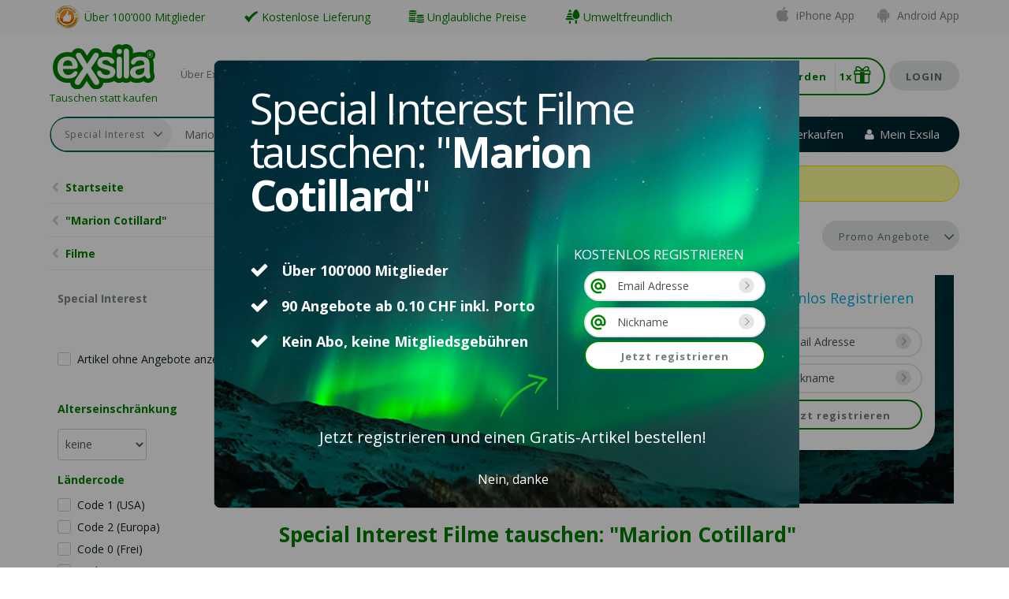

--- FILE ---
content_type: text/html; charset=utf-8
request_url: https://www.exsila.ch/suche/Marion*20Cotillard/filme/special-interest/promo-angebote
body_size: 99893
content:



<?xml version="1.0" encoding="UTF-8" ?>
<!DOCTYPE html>
<!--[if lt IE 7]>      <html class="no-js lt-ie9 lt-ie8 lt-ie7" lang="de"> <![endif]-->
<!--[if IE 7]>         <html class="no-js lt-ie9 lt-ie8" lang="de"> <![endif]-->
<!--[if IE 8]>         <html class="no-js lt-ie9" lang="de"> <![endif]-->
<!--[if gt IE 8]><!-->
<html class="no-js" lang="de">
<!--<![endif]-->

<head><meta charset="utf-8" /><meta http-equiv="X-UA-Compatible" content="IE=edge,chrome=1" /><meta content="width=device-width, initial-scale=1.0, maximum-scale=1, user-scalable=1" name="viewport" /><link rel="shortcut icon" href="/favicon.ico" type="image/x-icon" /><link href="https://fonts.googleapis.com/css?family=Open+Sans:400,600,700" rel="stylesheet" /><link rel="stylesheet" href="https://maxcdn.bootstrapcdn.com/bootstrap/3.3.6/css/bootstrap.min.css" /><link rel="stylesheet" href="https://maxcdn.bootstrapcdn.com/font-awesome/4.4.0/css/font-awesome.min.css" /><link rel="stylesheet" href="/Css/webfonts/fontello/css/fontello.css" /><link rel="stylesheet" href="/Css/main.min.css?v=20210616025314">
    <script src="https://cdnjs.cloudflare.com/ajax/libs/modernizr/2.8.3/modernizr.min.js"></script>
    <script>window.Modernizr || document.write('<script src="/js/vendor/modernizr-2.8.3.min.js"><\/script>')</script>
    <script>
        (function (i, s, o, g, r, a, m) {
            i['GoogleAnalyticsObject'] = r; i[r] = i[r] || function () {
                (i[r].q = i[r].q || []).push(arguments);
            }, i[r].l = 1 * new Date();
            a = s.createElement(o),
                m = s.getElementsByTagName(o)[0]; a.async = 1; a.src = g;
            m.parentNode.insertBefore(a, m);
        })(window, document, 'script', 'https://www.google-analytics.com/analytics.js', 'ga');
        ga('create', 'UA-368550-1', 'auto');
        ga('send', 'pageview');

        //Function Array to be executed after page/jQuery load
        var globalDeferredFunctions = [];
        var gdf = globalDeferredFunctions;
    </script>
    <script>
        (function (h, o, t, j, a, r) {
            h.hj = h.hj || function () { (h.hj.q = h.hj.q || []).push(arguments) };
            h._hjSettings = { hjid: 496990, hjsv: 5 };
            a = o.getElementsByTagName('head')[0];
            r = o.createElement('script'); r.async = 1;
            r.src = t + h._hjSettings.hjid + j + h._hjSettings.hjsv;
            a.appendChild(r);
        })(window, document, '//static.hotjar.com/c/hotjar-', '.js?sv=');
    </script>
    <script type='text/javascript'>
        var _vwo_code = (function () {
            var account_id = 297045,
                settings_tolerance = 2000,
                library_tolerance = 2500,
                use_existing_jquery = false,
                /* DO NOT EDIT BELOW THIS LINE */
                f = false, d = document; return { use_existing_jquery: function () { return use_existing_jquery; }, library_tolerance: function () { return library_tolerance; }, finish: function () { if (!f) { f = true; var a = d.getElementById('_vis_opt_path_hides'); if (a) a.parentNode.removeChild(a); } }, finished: function () { return f; }, load: function (a) { var b = d.createElement('script'); b.src = a; b.type = 'text/javascript'; b.innerText; b.onerror = function () { _vwo_code.finish(); }; d.getElementsByTagName('head')[0].appendChild(b); }, init: function () { settings_timer = setTimeout('_vwo_code.finish()', settings_tolerance); var a = d.createElement('style'), b = 'body{opacity:0 !important;filter:alpha(opacity=0) !important;background:none !important;}', h = d.getElementsByTagName('head')[0]; a.setAttribute('id', '_vis_opt_path_hides'); a.setAttribute('type', 'text/css'); if (a.styleSheet) a.styleSheet.cssText = b; else a.appendChild(d.createTextNode(b)); h.appendChild(a); this.load('//dev.visualwebsiteoptimizer.com/j.php?a=' + account_id + '&u=' + encodeURIComponent(d.URL) + '&r=' + Math.random()); return settings_timer; } };
        }());
        _vwo_settings_timer = _vwo_code.init();
    </script>
    
	<meta property="fb:app_id" content="313098382356098" /><meta property="og:image" content="http://s3-eu-west-1.amazonaws.com/aws.exsila.com/images/Billboard/exsila-startseite.png" /><meta property="og:image:type" content="image/png" /><meta property="og:image:width" content="450" /><meta property="og:image:height" content="281" /><meta property="og:type" content="website" /><meta property="og:url" content="https://www.exsila.ch" /><meta property="og:title" content="Exsila.ch - Tauschen statt kaufen" /><meta property="og:description" content="Exsila ist die erste Schweizer Tausch-Community, bei der du deine Bücher, Filme, Musik und Games mit anderen Mitgliedern tauschen kannst." />

    <script src="https://apis.google.com/js/api:client.js"></script>
    <script>
        var googleUser = {};
        var appStarted = false;
        var startApp = function () {
            gapi.load('auth2', function () {
                auth2 = gapi.auth2.init();

                //attach to all buttons
                var gButtons = document.getElementsByClassName('btn-google');
                for (i = 0; i < gButtons.length; i++) {
                    auth2.attachClickHandler(gButtons[i], { client_id: '961423234563-9bfpdenr43d3u46pu0sgf992viu250sl.apps.googleusercontent.com' }, onSignIn, onSignInFailure);
                }
                appStarted = true;
            });
        };

        // Google Sign-in (new)
        function onSignIn(googleUser) {
            document.getElementsByClassName('loading-box')[0].display = "block";
            var auth = googleUser.getAuthResponse();
            if ($('#signupModalWrapper').is(':visible')) {
                auth.isModal = true;
            }
            var returnUrl = $('.login-modal').find('.btn-login').attr('return-url');
            if (typeof (returnUrl) !== 'undefined') {
                auth.returnUrl = returnUrl;
            }
            $.ajax({
                url: '/ajax/googlelogin',
                type: 'post',
                data: auth,
                dataType: 'json',
                contentType: 'application/x-www-form-urlencoded',
                success: function (data) {
                    if (data.success) {
                        window.location = data.url;
                    }
                    else {
                        MessageService.showErrorMessage(data.message);
                    }
                }
            });
        }

        function onSignInFailure() {
            $('.overlay-modal').hide();
        }
    </script>

    <meta name="google-signin-client_id" content="961423234563-9bfpdenr43d3u46pu0sgf992viu250sl.apps.googleusercontent.com"><meta name="apple-itunes-app" content="app-id=1146373565" /><meta name="google-play-app" content="app-id=ch.exsila.android" /><title>
	Special Interest | Filme bei Exsila.ch günstig gebraucht kaufen
</title>

    <!-- Facebook Pixel Code -->
    <script>
        !function (f, b, e, v, n, t, s) {
            if (f.fbq) return; n = f.fbq = function () {
                n.callMethod ?
                    n.callMethod.apply(n, arguments) : n.queue.push(arguments)
            };
            if (!f._fbq) f._fbq = n; n.push = n; n.loaded = !0; n.version = '2.0';
            n.queue = []; t = b.createElement(e); t.async = !0;
            t.src = v; s = b.getElementsByTagName(e)[0];
            s.parentNode.insertBefore(t, s)
        }(window, document, 'script',
            'https://connect.facebook.net/en_US/fbevents.js');
        fbq('init', '428373303983038');
        fbq('track', 'PageView');
    </script>
    <noscript>
        <img height="1" width="1" src="https://www.facebook.com/tr?id=428373303983038&ev=PageView&noscript=1" />
    </noscript>
    <!-- End Facebook Pixel Code -->
<meta name="description" content="Special Interest | Filme bei Exsila kaufen | ✔ Kostenlose Lieferung" /><meta name="keywords" content="Special Interest, Filme" /></head>

<body>
    <!--[if lt IE 9]>
	<script type="text/javascript" src="/Js/IE9.js"></script>
	<![endif]-->
    <script>
        function statusChangeCallback(response) {
            if (response.status === 'connected') {
                fbLogin(response.authResponse);
            } else if (response.status === 'not_authorized') {
                alert('Du hast den Zugriff verweigert.');
            } else {
                alert('Du hast dich nicht bei Facebook angemeldet.');
            }
        }

        function FBLogin() {
            FB.login(function (response) {
                statusChangeCallback(response);
            }, { scope: 'email' });
        }

        function FBShare(url, quote, callback) {
            FB.ui({
                method: 'share',
                href: url,
                quote: quote ? quote : '',
                mobile_iframe: true
            }, function (response) {
                if (callback && $.isFunction(callback)) {
                    callback(response);
                }
            });
        }

        function FBFeed(url, callback) {
            FB.ui({
                method: 'feed',
                link: url,
            }, function (response) {
                if (callback && $.isFunction(callback)) {
                    callback(response);
                }
            });
        }

        window.fbAsyncInit = function () {
            FB.init({
                appId: '313098382356098',
                cookie: true,
                status: true,
                xfbml: true,
                version: 'v3.1'
            });

            FB.getLoginStatus(function (response) {
                if (typeof (onFBInit) !== 'undefined' && $.isFunction(onFBInit)) {
                    onFBInit(response);
                }
            }, true);
        };

        (function (d, s, id) {
            var js, fjs = d.getElementsByTagName(s)[0];
            if (d.getElementById(id)) return;
            js = d.createElement(s); js.id = id;
            js.src = "//connect.facebook.net/en_US/sdk.js";
            fjs.parentNode.insertBefore(js, fjs);
        }(document, 'script', 'facebook-jssdk'));

        function fbLogin(auth) {
            $('.loading-box').show();
            if ($('#signupModalWrapper').is(':visible')) {
                auth.isModal = true;
            }
            var returnUrl = $('.login-modal').find('.btn-login').attr('return-url');
            if (typeof (returnUrl) !== 'undefined') {
                auth.returnUrl = returnUrl;
            }
            $.ajax({
                url: '/ajax/fblogin',
                type: 'post',
                data: auth,
                dataType: 'json',
                success: function (data) {
                    if (data.success) {
                        window.location = data.url;
                    }
                    else {
                        $('.loading-box').hide();
                        MessageService.showErrorMessage(data.message);
                    }
                }
            });
        }

    </script>
    <form method="post" action="./promo-angebote" id="ctl01" class="form center-block">
<div class="aspNetHidden">
<input type="hidden" name="__EVENTTARGET" id="__EVENTTARGET" value="" />
<input type="hidden" name="__EVENTARGUMENT" id="__EVENTARGUMENT" value="" />
<input type="hidden" name="__VIEWSTATE" id="__VIEWSTATE" value="IcwzLZMemUhuERgW6Wc0S4+wSVpjUOqCk0/7lR2o4+z+kbsBpteJ98kpz2bOs6ZJoR+ejhG9t6lMOXur4P/rH3hGsagyjoipv+8IcXiFWPajMqvfUEz0yvvFyjsUdwZB5AN200LGaJkqtf8a6dP+VCY9yTd3hgdB41k5k1e2/zkne8PC2w585JF4lKWiJ+eKK+KfV+To4SCRcmRjkPun3bVzP1Rsu3Mlj/6ypungmDfS+UExRciYw0/lLaWEG7VSBO+LKumVtAsdLHT5RAtxGP3ROD3TVrognGm1V6CRQMQzdfhkOL1Ux1CtGBlbMBZdCsNqRl++mMnnPWvf7bMoKq+9ZK5JAw/O/DbdZ5NmvE1Tymz3wmI+vAiULo9Pd8/apb2wc+sds4Q6T5PzbzKBq+UWb1PwJW/E/EvYKJulIQF9gWuT/zLMlzJygt7VOmEXKDylofS3kEyFoX9UWpEIPI7GSmnJ+5QJgz6neHuNr0Quxj/lE465+nad3cFInKBEMLh0C+f16F7MaTVTyQYhqpJ1gymWBb1A8Jbh3q9qTpukTSp8Dar33baKUNCCLJ3FaB+Hd60AXrunOuQeSxgYOC4fyDwKFCAvKAxD1sTpqDisFLWvjhVVZxcbOlHZB7MugMlr9qLjrY/HGhADg0jDpK9IGlGL+7+GT9vFqBblT5LtwJthWrZ5Ef9Qy3TsRdaR3Ssk70wSJfooMjUGMnwHjBVhTW2nASjQHJRghsviSamK/7s7eXvF55AFg5sZLDagNwP+xu2Tuw5EhHTk8R2anfT4IAPbrRrC1aQCjDVL/dk8iULAWoaegIP6X/UopabAE/3byBx0iHsVwDGWm4EQyIciHBCSNPZXLnx+0OW6b3CAx7n2ubwgaHeIS/7+aUO9xm41Hwrd0KvXj3pvqc7nkzTeJ3mW0SD0w8PZVzE7xTkiRPAX3KZyMAABS+AsXR6l2V7pfqX/[base64]/U3WDwoyi4T/G7I+0fIwcJKMHPhzWo2+eAbrGTa/zP/+eoi0//AvkZ/wRRVfob7iHniG36l2/MEyzzXbl3+LENwoEh6xR1yURcwqzK+WAjTJWIFuosxYZRl/YF68g8AjcRK7m95Ssz3hkXSsowni4SKX95COMxYq+U7q9eak2Sl/axxnsdDWdgz3r+mSQkcULAAv8i9/9pqjocf0ht52roMhJz5A2syKHbnqet8va02rcTV/M4q2xx0vZzOe57EIPHCR/hDw2uS8xM3/fr7K19YF9NYX3dOE31GMMtGNKkUe6bM6/BSTOS9IwnQPXOFnmk3GarkzfbIzoofrk5k3tYkgoeQ/w8pSuB9k9SWoq2JFhqVonwAekPZcKK4uziK+RPaUgqqTlnfJneHWB0dTisO83A17s5KcRPfKFwfk/KmUlprSkoKGz4SGrkhCSe6XqF7L4wmFhLI42QbH+gApndkz6iwJX4RcRTuTOdWeWxjS7W2K+jxPwMlw8qs88LYySKOWWL7cfNfQ+H5/[base64]/qY68RN6hrcs07zM7bQ33PsHKaB1aJScuj4Ae0qM42pl1sAXQ6HEadEpmDFQyKQUrzOGRXdQtbtq0Um6u9RYJQrmvBYGAgn9USUlKrOn2TxAo6f9maquwr1tWbGQZfihE9JwT7a6/n2mkm4VSdIVj1CNNzXH/lPb67GZGpNxDZHs07/0XN96IRt2ZzGjZVYevHVONvegurnl1KcaYPJ+c1hXz/p6m5p74p5fMPttcL3F+VJMYVNM/dM8Zr3+RkoSRN7kBW4uLAFCu+fvG7oHjMeHxnUKAuHbzwIFv3D28FcMqllszce/LbETV9f6EzfkleJiY6cLLXwsqRS9gSmKvCzTSaOFPuCEJxKRjF6xQd5szCIPd5jaS1Gg6L6VOUh6RJqgSI0p6QgP/b3aJSFIqvP2hDOdKnsE5T2YxSuyCyV7SS8ZgzLo/DrtIUMCZLbn4q36pHZqocV7bnD1tgZrYUymxwd89sB4SXYT1Gn142wPBRReUUq+Kp1WEcDF4d/iAQXMMFNXew/eaq7T/RVHkdq7Pf2nDwaJe9UVPElFFakbapBcg/[base64]/iVWbfThQiIYPRg2DQPa47e2BXjEEzfiOBfN8HPVHjAdpqDz0kd3wcHd3BCuhsieSW3YsTYelluGZmAjTkzVfPnuObbbF28gV5HGWWsm0yEeVylN72AxcScvJEdqRC6oFpuu7I/X4yKQcGACvqIZsMDi/gR8d8pjJWtmYp5mAqNQqQvwIoRPcrTT2obET7XGX+yENWU0mcQ1kX65BZKU7XjFebycFw+YKQi1n81x9tDQOrI8IJ9dsfrm7dezs/06Y6qiLxUfRWQQ/H2rgHR/Fgg04LxQEOgw/9/Ey6U8fC4zsMVQhuSRuvDXbsrY3XAtv7jcCT3BKu5ir46CW+tD7ydOxAwuiFwVR9GW/vs2SC023uqb3mwLGlnJHTFpSzdIPyf5Ic1eVK3TvNZseDqMdvfrxch6OJCFA+yZtsmBOiMbZzSiI3KMFrg/SOlsrlfKVJn3X18Fy1MRoJifKRciYe6OXn6CvuitH7frve6Uie3XlCwk5cP3T9lDtictmFHGYe3bHc0JacKzrjhF8WqtiZR3a24noukFxR7rUb8CgwWRis72bPZuiRM8rttYo+P+7yvEFjlQwYABvrrxtWhFjP0r8YV9XupgLoO9vp8OBMFdXOaJO8+3La/aG5HjzkAp/Ml3sbblfGokYgvribqDHq8EFyvlD7EvlW3ieLRcMpCZLs2TDseKRft7JgFdaDQGJrhctDkGt/mLvrY1jqsIUTeOiF1NICxsaTeqNbmmTtkRVPtUITZ+ts/0dTi1/yrneKpPkmMNA/DxdASIyS+nH0BB4Wqdcaj3pwSlVSAL8yEKvHc7uAZ3D1ERgXSu82P5epaXgTg/AyonqPMAzPbpsV7ADnh4gnztUMvG6RgVhK67MMMFHSDz5qHas8zY1wSLj1bFfMsRM44rRcv55KzdGdPemYMqxk4RMc2neNvEUvpGADCdSZRsdlxfny7R7gU1cSWXt4ERcHG/7PofhU91fpZChzBsCrqw/+7u6dmMR45xfaH7W6QE6d+/P44kYEY9xCgAara7/O05B2jhIjfgxS/bjgpiWJ2ZKCll0dGTWqD/HY6TQiJYQHYDOVnydkVgjH29hq1ABZ26uI3d3Hretk9d0zXJ20F8Wut9O5iyVeUT4JSy9biiU9EI1d7R9mre5TS1xTQ05QVTvYCAxw/4ZVhKeI8C8CR9SlcBduG5RP/2rDqFzGzs09AX+FNEiruQ86URGfXcKKgT4ayEN4UAw+jc+DvUrd0BT0r6hmt+M7safMyVq04EmD98/+tABJbMFStrELAnPQpcjlfrPOfCjSMAUGdq5AJlrtRDrLXk/pIdqNsVTA85BYq2YTxLGYd+krvNBKqfzPUsUK8JBE+MdmpulKLCytIwtq1TswnU3HX/tIDP/NtBBfRZbnjS4gFxOVbKbnC0h9/IQSA5QU3JoGsof3Lot1y01lbGKAoF19juKNgXlFMjISXnRMBozHwl+jLIDGieYKHcW0Oh6Yn24x3Vf8p9L8P+aj5Fpe9G/5xjPm+SOAp0mf9APQBBtceqS7Fxy2/gh6DOWr+3/XcAZDgz0zYj+MjDk0iwRVY0dOenh05Fjn2I1X+P9vgTzG+WEOEQ8SCTDC8FsJcfjEIYIxTAoNu9OnERAh+zNUeRcC2MCJTIs0yPXUJCBV8eLfwqXA4o7Rmcatz9UP5CYnJ/fY6txNJWCebenr+G2Yu4eL8Te5PVgOQFzoLbn++Rem6YD13VzciVUN5Xd/ycDRgEXfBpoKeuszH9xb2xjvVSSIdi2zMd4j00zekJp/lPR0LJcAZ9dOAa43F7+iK+IhR1/bLL4LKhKK+e2dZjox2hANj5ne7cVbWAdFNlr1KdqQScukjSRP5F/KRJnEXb/[base64]/7Y0Wv1+PagdYXad3fbxhsMoeQPHv7hro8/7gOVOYFDzNrp1RhE+KwAE6QzbhSRkCKnwJ8F1XHcKgCCVS4OTNZTdxwgBNWP8A+dBqQc8otNFzIPJlhjtNvi3nVEIqA6XDN3kX5OtTEC2HPaiRvsW+3Xfd4PTFzuBfgoYG8ytjPq8kVICCc4vvt/iZao+2W2IPGjxfJwgyBYlKEeHDNnFy5WuNPLQiIV0vv69sFwLmpK93GdRKZbX2nFSszQB6whPnY5oONT8N92A7gyiMT2fBqImlcwqX1etWPh3khM6SusguT8YbKUQOnha4rjcl2wxXPTKqHj4hjzWzQIQcgtu0Am8w+p60iRKvKlu/[base64]/JS/35Uk/FN8Ukg/TTby+vZ76O7m0xoqeRkleVJXoMbFsAZjmcSzONFtdkgUwY4n+pGxUIXY95XdAgFP5akHwybdKDrzdcOwfPlsjeTiacbFzeelPzN9NwWLrY7c2BWsBa9FxptP4wY9uR2PeaHERT5oqu18Jdt+AuAzGUTogOMnpRVdZjS8jGhaot6m8tBzT7atTYcwnkCJtdxFzO/XCOuM4Hx9xxS0dmawsxbLI9AV8AjjYwz/2osY1MK6n/0CkXFFilA0mwuE+ZyLumX7Nx5b71k0otS2eBU1o3thatTsTyAUoC68yqys8EJ6L5QSpgIDHUrh4Q8PxTQrAHj/3HoK3ylJ/up01HUxjmUoHJR9rNFFbz+kf5Mv4Hey+0LDynEqQFYB02SRiO04RPOZIsS0L3MDMBeTuWnFec7kt6Sbm9fQBx/RQ5XYxUOhIBVJijfDLYnzFVl0pg1qQGDEsltqvoHcvsr3IgV8t1WxyICOEQlb64djzklRvnB6EgtcpGDQH9LXRzCWUEFNGAUNDPXp8x8wS3U7qIu/+azpdkjdUNDJ9+DJWS6t1YKRSzo50lt1lQcNFevVXdIM1iUmeMML5QFA83XoJIjYcsvTIxVjcPYDPjZHrXZVtSqS/ase10/Gf22/vbbzw3Ywl/giGfkrxCDGiztqwJIJ6DbMKTeBezPoaDz67nCvWEbns04e9dVPc6xWrvxAwSQ0ajeqw5hsQIC3GzdWgJ7ck/ns1M4W0+/FnpyNdftBb65DzczdSl8u0eb6GkXrRhblnlP3LwCs/FzUGa5CFZEtahQg0loZ40WN9sOSJpV95F4c4/GuPtK3wgy1TIUwoNC24SveD8jz0uWJYWpUhUWqKdoAwpp2XE4Q/dayG3fFIu+cBf82S8LDwkGHubb1LKmlJ57lvMzOIPGwnZAsyCgrPuBvrdEffbktGfiMNJ/hxe2tC1pca52TCQrvxFUxNSJWCmCG3aCk6yPs1i9nYQ0yvHGUunTSpGVm44SlxNBi+VMwf/UzX/QGI8M+9yMgYYVxThM/6oeRaP44/IXojGa1I+1O03uITBGnWux65ycbpINAtcJwiVhpG6y9zKPwQz9Vkh2MnFFflR/WlYsufkY80KV0XztBDzmSagJ2yer3IBti7GXhHryu+iON0SruDzK81O/iUxzn/MwLJA+4P508pGp9ew0ERmuCDKC3JKlyLPYvpAUZ2tZKZtKZMRVriuHjG6wYRbFMb9nsbDp355ucNqOdiH297gQiqicvRWFkN83YCaqLND/RNDTcLSppnzT9Tw+hllT4wV2m+OPWmr2y/lNFONpFQHv0Dod3F2zgDKZZSR80/CW4ceY84ck0icUzeQIg4ueOG6B6v2Y3VIzsYHFO1pIYRrvZ/RoObhnaE/3k4Jo9EulXm7s/Ft5zrF1dzUkKJMSWiVXwqO7bVuCwaGL6kWz0pOzlrYvyMkFnC1R0+McwXPgGyEbOltEUWgyEIxRWY23x/ecPv8cDoyHODVqhm2ytoSL9xMOJ7ffQFSe372qwHCGDiJ7soh3cFS6Fbkf5vFD05i2WyDrY4lMPyIp5IMzO1fJWI85PGXlq58IZr4vgBsOOivQ8PmXpwnOlEqQbWYm69S6WnALKWs3L3Cr+mgMrrO2ZbLMza7HYSu23pAvXMsM6TXDKCAw2QF2EMBbLbh/JcVB45gYNKllXlc/KI9bGkxsbBun6JtN7DjFgrYh++puBsc5TLCBoGdt6j4pI5vtTbg2/oA6v4WOItiDd6o1/d2n8gJrgIsEGQA9Tl3fbQhX0+tW6oAuoOPrOw4fvqkZbjo4ZgFJjHb+q4N9oq9pJjmIhMuvYIqELAvpMhwZATiLN5YwQRxiBnkcMi/+6lF07jfPTJo97lUcD/MBBzEL18dl4atwFGLexKK46/BiQP4ekQdrB2BrTAE5GGlWse6fpnjUrPmd4jy/pVAAWLb9HGJWkO2IvIQIqZvas9WmVpPignsiPS8KwFCudZfYA0oKDwRYuW87bQagX73AsVDndbUMKqwM81RvWI/fW/XQqsG9WXyglxGlbZfd/0HZjdjJeLeHwlro60pSbAs6QRDmWdfkidgPy9RPY9aFTuOOh77Kp1X2UbeTfIGg1xXyj/QkrXFGjvahIZeFGXHBmVfFyUxudloUguYxDDFDojf2G0maL5uhW812YJdu7zSmg7fkiCXH9wYFNNni62lltkj9WzzLhz1BrCThyL+5rdzPIeiWaozGIBbPxuaB9j0PJjtkljhW18a96NeeiXbXoZXH1zQ+BYQPM8Ryt8H33whbaHUQqYW1ywfTh7vkZVhoLg/agATrpHJRAGcFh4nhOj+Hc9p7+gIJHUSFDR+Gixce4LU7yn/pdeaa6qCGUdIsG5X0ZK98/VehUD1EqFc7kf9oyiQZcEU70EqM5TUPX+tzognx+/7Wng5+GcMXqjKlhEg3GwQMy92its53SlmZGCQgvHHn3awl7fFcMJhAyAi077cIACTc4qCU2p83Gzj9jK+A5UhMmZa00WeyVDA/DRwtkowLKdmASyImGccyd3MDmAaAWf490gwoWObf08ue1LDTI/dNBtk8otFz6ONcCd0Ktm2jGYRI63mXW1ALMV+PEyvYe5pToGF4ZQuk91zz33njZnLZwDHpLnIXsVyf9VSJk9vGy3ysO3YMIyvCfYNg7lTXD4gGDx6apT1B5UCWX1+BWupHVTfFuWUI/wIClB+3azKEPhnl8oYojzbJq7k1XxuICC4ESUJITjCrso5uWvfmpd7ev69b9ZrJ+JEVp7s5okTNY4Ygzp/uevzOtFBwWbdY2Nh7q+X+Xwg0OVLnGYom7i+9vUZAHZSKWR5tROSVlmSRmUGLk7hd0210Juz5XSO8av3dIjDbwgb0LXLB+lozCQewD/3auzMCjjuna5XU3tOwqX8oQK2icLLhzaxpju6maj6MnZ4Cjnb9MJ2agFeXInnYSEga4SzAkLpRhLZP2Wi4cYFtT2OpGoGURM+s8mpXhKfqTIP2QWs3bArAoFbfi3vMl/ku116SJRrIiw26IT7vwd5VhOsVDh1cTFehBlOQ4oHFe7mR4+vLmINkE2T0HedoIDSr6gg5FVeQLpMwDB0p2JcxwFNItrnFuQueMtod3Y12OPiZ31L0W9/YZ93EAN7r3KyH/SbnG4vvJnG+Qm/1KgJxV8SHBGlz9wXFw7eo49qDVQoiYikiKlVDZtBb+8fx8yPMgev0cE9LTNd9xKau1Ce9RNKvP10b+FJQcT+/3gVFkJoCUwiIedbDUQX6xVqR1xpcH/lq/9SpZ1jPb4gozgFwHlyGLpYIbCAq15fOFTVvW3npI9gIrAD209vVJvsOQhOB2UJtVnb6hZF94//aqbc1F6w8LGiTpFhacnwNREaTHrIlz8x2UOSCD95+wJEg3LiJ/nOzekJLYwbwSnpc7EH/smlc9oNs84Wn/OYrPz1VpCa6nmtxPInJO4XKC5wkRbXPWV7MiUuQlUsvKM9/r/5ZjP6qqHTxKFxHbJ/o3Qy0d/[base64]/KbzaqiM8vFjzLNcXWyjSwIqcLNQqqQC4CQ0V0NNzL90m6RqjDHk/UBx8L8CupXhIymgmNh6QQIJrEBErv138wY9coue9xk0HOc2XpAYKOgGrORHAA3b6dpm9VEEl68K7S1g4BTecx1YtMY8k94rJSMftu/p7vcp12FCinquZfJ5gN9lUHoacBkkR26QHfCJN2uCljeYx9/Ps5XP/bbtV3q9mXU2KouPZmKt1gJcYwcuzp3DE7DfTTjov0CnsEcMyg9qIRVkCv9s1iHtID6tX757bx2PEarhTiR7hSVFReDloA2yRZd9rwdlaLIuHl33L8eToEk9B6IZSz0hJBikzEDe8ff1q9ETcfRGD/LRE/J+7tCMkJKIZBuY94Vsehd4E33ORBBhLxZU+h6nD5Yb4rX++aTFTzScZKlDxgrztAej6jLuNx49LYSLwTn7c7BPhGyIrTWdWLL/975BF51s+BVssQoYuNCqgsc8EvuDZO39lJXzQne5rXd/SPbEBDC1dcB6OxXXsVjdAyg/vuxHXF0vEQ231c6p6e41dy3VxYOzkIWVhjKkRQS734gdYDnX+OPF948KkNSj5/GyseCbj+fz+6ERRhmxx25+ckiv0mgnldm4we/b0HiNPj08Vli21GC7RJU7cvbkkjj7hStWeI8XILUgntN2+nUmVpxIb6OSdhZqNYWh0xq2uLYlXM8SLjxhGl/jTxDc+stPi+aP6tz+yN6ZZHFGwlIDDpJns2IVh4NYfm2HWZdO5cJwcm2gPWZ7ud9PoqXooJBDwLhF1ZCWxZ3Z+5TH1ApQ8T40alANi51s/GkCRitiq0Gbweye8devDwlTFJK1agLnebYU7QMgrBW+m95RiFw+/EYFrBCYU6Mb0ePUVph3KcmfF2YSsd6VFFPR1TZN4YLCBT8j5PrJcvUqfkgRKs3i5AJrS+rKSifbZ7aIRzWZItrdY0yAUJgFtQ77ry418IqxSCJctya778OTKinB5ECpXVpd/kBWJgrgx4dS5Cgwu57VDzzG7OTVU4zwbY2zhb89BoPSnFCBU+KB60BVtnLfMH56cAAtuUa2IH2ulas+XnfwemtDvZuY2QNAqw98Lhldg6KMEjyeAKyHD5oL9gfgGzwyfEfumwt/kE66GMTxRakvaqTHBSoCGT6R58f47p7DQt3eCGUGK7iMy+OLSiDwfAychtvssDpqaQwF9BblWPUAWk4Oti6u3zVuCslpk6WUvrIMI7EcPECzusUCcDCrWmdT4z5tyrzde0xDl/lhPwUiwTWrp0EGQGAb0lHCnHWv+QEckzrMLeFmEyD2VNAjWf42o0JowgPkYjPV/Ovu9/[base64]/SAfrJe1kkjVPjvb2+xNjFnfpzjWdePtcxnPgs0ceZrrrpEwYm+RXdvx5BrUTMaf3+L440Zg9TeHN0gVoOVjcPDb6WrbRZj1TJQcNzxwkr3KzvT+lKbz5WEoMEUtj/ihnnOwG6owutv43vVhYuSUEExi8fHeM9zrYdAoS+yxYJXvhead4gGT9XxJH87Po2hy3B7emm+FdB05jvdHhfuu/FokhCjRGjvujna5xCBoToDkvIZloCFRCf1D+lsZCO1Kdl26GP3g+5NxTjK3oD4WpG2ODv3KSCL/[base64]/IDwKbP7xw7LBIPHV1vhqS6LhN4UjRWVW9ZgHJtSLywCaxEK5qVDDAHygVkBVmaiwsJulCKv56rGZI25sJ8T+YgWUY2cWDpJhR1M4uL/JdEmS+PmBPhskGOAy8f+0wd3x6NdiawRJvpe+z/xYjrIJfMgF6Eh4n3HQjs2ifhSLJ3vmu4GRsuTLfUCzRnXbGYJ/eZnj2zHHk+hbGnEs9h" />
</div>

<script type="text/javascript">
//<![CDATA[
var theForm = document.forms['ctl01'];
if (!theForm) {
    theForm = document.ctl01;
}
function __doPostBack(eventTarget, eventArgument) {
    if (!theForm.onsubmit || (theForm.onsubmit() != false)) {
        theForm.__EVENTTARGET.value = eventTarget;
        theForm.__EVENTARGUMENT.value = eventArgument;
        theForm.submit();
    }
}
//]]>
</script>


<div class="aspNetHidden">

	<input type="hidden" name="__VIEWSTATEGENERATOR" id="__VIEWSTATEGENERATOR" value="D0949B15" />
	<input type="hidden" name="__EVENTVALIDATION" id="__EVENTVALIDATION" value="rjmO0rPvgRxkZ4j/DNnIxGjd/gzj1xNyzvmWnShjJ2wJGUy40KVluxdvObROWfJcPvM04o8wEq2kDAsvwMQal1WdamjzWX7RMAnNZEShhB+6ZHj0ZJ/fs3fjfUF6ocxfUL0dDnldeBk0S9LjA7yyr/sxqWKqjnHqDH3cBCiOVOLffp2BHOFAo83LXl7cKnWQ23adbpjVPyE2REDY5lOgFYl+E5MmaKBryXWEWmQiqgt/tQ/1Ps1CA7EHVU0c7peQmurUawYt6aJSvy/f8NVm96UtJYUc2QwCyh7cDMoJ6MzUmAoVa1uhN3FboqRoEQQu5r3FXnFTviRM7KFDxpUghIx/xrJbMglSxp021KhSN6WmmbKMWJxFoi9BFMbbPNiQE9PwBXpApqEVsoPSNB5OTcvWCkNKvXZcjZUphx3u3ch9aclZzCe8ytdvffKSdjZUnFW6JnyLvfXTKdi7TiGX3jsz+7I+0cUcxO8fMhA/dXBa4MhWoemE7S/iFPHMjBR+ayNJzhDIn76gcJDjTxPSNLn4piFtS2q6BdYcZBsUqF9ZKBa4OErYOGsrDv/[base64]/[base64]/uOGW3KT5Uuyn7PBn5BH2kqyzZqLXW0Q2s4uJ6B1FDXCrPfFPbk4yXATUjCR/5illg1KKx1I4gCUi3SOhuHh01E61eOiwkSX7oeWVleyKFMjlTlq/yyICaPnagw9dOKWTawp1TFnI652G9kP3Hb2wJlCSP25H/+EeZk5tsqYZw9X6KNoibGAZOw4zkqErtUn/AtoyGcEwo7GtoBskCwX1saAFDsZWI7FD6j7oIRds2JUiYqtyerYTNQ0GKb73lkVRqX15TnLDj4+nmHCt/IqjhwlE5PhcJ+WQUQbhQxefBBAk1TNxgHeJrGB6ZKXdpJaLVU1EDWJZ+rcl9jK1uGoLQBNv+DaMfA=" />
</div>
        <div class="slide-menu menu-right visible-xs">
            <a href="#" class="menu-close-right" onclick="closeRightMenu()">&times;</a>
            <nav>
                
		<ul id="my_exsila_menu_mobile_lv_my_exsila_ul_root">
			<li id="my_exsila_menu_mobile_lv_my_exsila_li_login">
				<a href="#" role="button" data-toggle="modal" data-target="#loginModal" class="btn-grey">Login</a>
				<div class="clear"></div>
			</li>
			<li id="my_exsila_menu_mobile_lv_my_exsila_li_signup" class="li-signup">
				<a href="#" class="btn-white" role="button" data-toggle="modal" data-target="#signupModal" 
                    meta:resourcekey="_ASignup"></a>
				<div class="clear"></div>
			</li>
			
			
            <!-- why is all the other shit in the loop? -->
			
		<li><a class="  private" href="javascript:void(0);" data-toggle="modal" data-target="#loginModal" return-url="/mein-exsila">Übersicht</a></li><li><a class="  private" href="javascript:void(0);" data-toggle="modal" data-target="#loginModal" return-url="/meine-angebote">Meine Angebote</a></li><li><a class="  private" href="javascript:void(0);" data-toggle="modal" data-target="#loginModal" return-url="/meine-merkliste">Meine Merkliste</a></li><li><a class="  private" href="javascript:void(0);" data-toggle="modal" data-target="#loginModal" return-url="/freunde-einladen">Freunde einladen</a></li>
	
		<li class="separator mt-15"><span class="menu-title">Stöbern</span></li><li><a class="  private" href="javascript:void(0);" data-toggle="modal" data-target="#loginModal" return-url="/meine-kategorien">Meine Kategorien</a></li><li><a class="  private" href="javascript:void(0);" data-toggle="modal" data-target="#loginModal" return-url="/meine-interessen">Meine Interessen</a></li>
	
		<li class="separator mt-15"><span class="menu-title">Guthaben</span></li><li><a class="green bold  private" href="javascript:void(0);" data-toggle="modal" data-target="#loginModal" return-url="/punkte-kaufen">Punkte kaufen</a></li><li><a class="bold  private" href="javascript:void(0);" data-toggle="modal" data-target="#loginModal" return-url="/guthaben-aufladen">Guthaben aufladen</a></li><li><a class="  private" href="javascript:void(0);" data-toggle="modal" data-target="#loginModal" return-url="/kontobewegungen">Kontobewegungen</a></li>
	
		<li class="separator mt-15"><span class="menu-title">Mitgliedskonto</span></li><li><a class="  private" href="javascript:void(0);" data-toggle="modal" data-target="#loginModal" return-url="/meine-bewertungen">Meine Bewertungen</a></li><li><a class="  private" href="javascript:void(0);" data-toggle="modal" data-target="#loginModal" return-url="/meine-einstellungen">Meine Einstellungen</a></li><li><a class="  private" href="javascript:void(0);" data-toggle="modal" data-target="#loginModal" return-url="/meine-angaben">Meine Angaben</a></li><li><a class="  private" href="javascript:void(0);" data-toggle="modal" data-target="#loginModal" return-url="/meine-exsilaner">Meine Exsilaner</a></li><li><a class="  private" href="javascript:void(0);" data-toggle="modal" data-target="#loginModal" return-url="/shop">Verpackungen kaufen</a></li>
	
            <li>
                <a href="/hilfe" id="my_exsila_menu_mobile_lv_my_exsila_MenuHelp" class="">Hilfe</a>
			</li>
			
		</ul>  
	

            </nav>
        </div>
        
        <div id="wrapper">
            

<div class="top-bar-wrapper">
    <div class="container">
        <div class="row">
            <div id="TopBar_appLink" class="top-bar-apps">
                <span class="top-bar-appicon"><i class="fa fa-apple"></i>
                    <a id="TopBar_a_Ios_app" href="https://itunes.apple.com/ch/app/exsila.ch-tauschborse/id1146373565?mt=8">iPhone App</a>
                </span>

                <span class="top-bar-appicon"><i class="fa fa-android"></i>
                    <a id="TopBar_a_Android_App" href="https://play.google.com/store/apps/details?id=ch.exsila.android">Android App</a>
                </span>
            </div>
            <div class="top-bar-items-wrapper">
                <span id="TopBar_topbar_members" class="top-bar-item"><img src="https://s3-eu-west-1.amazonaws.com/aws.exsila.com/images/pic_auszeichnung.png" alt="" runat="server" id="img_top_members"> Über 100’000 Mitglieder</span>
                <span id="TopBar_topbar_1" class="top-bar-item"><i class="icon-check"></i>Kostenlose Lieferung</span>
                <span id="TopBar_topbar_2" class="top-bar-item"><i class="icon-coins"></i>Unglaubliche Preise</span> 
                <span id="TopBar_topbar_3" class="top-bar-item"><i class="icon-forest"></i>Umweltfreundlich</span>
                <span id="TopBar_topbar_4" class="top-bar-item"> </span>
            </div>       
        </div>
    </div>
</div>
            
            <div class="loading-box" style="display: none;">
                <div class="loading dropdown">
                    <img src="https://s3-eu-west-1.amazonaws.com/aws.exsila.com/images/loading.svg" alt="" />
                    <p>Seite wird geladen...</p>
                </div>
            </div>
            <div class="overlay"></div>
            <div class="overlay-modal"></div>
            
            <div id="defaultModal" class="modal default-modal fade" role="dialog" tabindex="-1" aria-labelledby="defaultModalLabel">
				<div class="modal-dialog" role="document">
				    <div class="modal-scroll">
					    <div id="pnl_default_modal" class="modal-content signup-modal">
	
						    <button type="button" class="close" data-dismiss="modal" aria-label="Close"><span aria-hidden="true">×</span></button>
						    <h2 class="modal-title"></h2>
					        
					    <div id="ctl17_pnl_body" class="modal-body ">
		
    <h1 class="generic-modal-title">
        
        Special Interest Filme tauschen: &quot;<b>Marion Cotillard</b>&quot;                     
    </h1>
    <div class="error-message mb-10" style="display: none;"></div>
    <div class="row">
        <div class="col-sm-7">
            <ul class="checklist-item-wrapper">
			<li class="checklist-item">Über 100’000 Mitglieder</li>
			<li class="checklist-item">90 Angebote ab 0.10 CHF inkl. Porto</li>
			<li class="checklist-item">Kein Abo, keine Mitgliedsgebühren</li>
		</ul>
            <p></p>
        </div>
        <div class="col-sm-5 bordered-left bordered-sm-top">
            

<div class="loginBox col-md-6 signupBox">
	
<span id="ctl17_ctl01_s_signup">Kostenlos Registrieren</span>


	<div>
		<div id="ctl17_ctl01_pnl_login_social" class="loginSocial">
			
			

		</div>
		


		<div class="signupEmail" >
			<button class="btn btn-exsilaLogin prevent" onclick="$(this).find('input').focus();">
				<span>
					<input name="ctl00$ctl17$ctl01$i_email" id="ctl17_ctl01_i_email" tabindex="1" class="email tb_email" type="email" name="tb_email" placeholder="Email Adresse" />
				</span>
			</button>
			<button class="btn btn-exsilaLogin prevent" onclick="$(this).find('input').focus(); ">
				<span>
					<input name="ctl00$ctl17$ctl01$i_nickname" type="text" id="ctl17_ctl01_i_nickname" class="tb_nickname" placeholder="Nickname" tabindex="1" />
				</span>
			</button>
			<a id="ctl17_ctl01_a_signup" class="registration-link btn btn-white" tabindex="1">Jetzt registrieren</a>
			
		</div>



	</div>
</div>      
        </div>
    </div>
    <h4 class="generic-modal-footertitle">Jetzt registrieren und einen Gratis-Artikel bestellen!</h4><div class="text-center">
			<a href="javascript:void(0);" onclick="$(this).closest('.modal').modal('hide');$(this).closest('.modal-content').find('button').show();$(this).parent().remove();return false;" class="generic-modal-footerlink">Nein, danke</a>
		</div>

	</div>
</div>
                    </div>
				</div>
			</div>
            
            
                <!--[if lt IE 8]>
				<p class="browserupgrade">
                    You are using an <strong>outdated</strong> browser. Please <a href="http://browsehappy.com/">upgrade your browser</a> to improve your experience.</p>
				<![endif]-->
                <div class="modal login-modal" id="loginModal" role="dialog" aria-labelledby="loginModalLabel">
                    <div class="modal-dialog" role="document">
                        <div class="modal-content">
                            <button type="button" class="close" data-dismiss="modal" aria-label="Close">
                                <span aria-hidden="true">×</span>
                            </button>
                            <h2 class="modal-title" id="loginModalLabel">Login</h2>
                            <div class="modal-body">
                                

<div class="loginBox col-md-6 ">
	

	<div class="error-message mb-10" style="display: none;"></div>


	<div>
		<div id="PH_PublicOnly_loginBox1_pnl_login_social" class="loginSocial">
	
			

</div>
		
<div id="PH_PublicOnly_loginBox1_pnl_login" class="login-box" onkeypress="javascript:return WebForm_FireDefaultButton(event, &#39;PH_PublicOnly_loginBox1_lnk_login&#39;)">
	
			<div class="form-group">
				<input name="ctl00$PH_PublicOnly$loginBox1$tb_nickname" type="text" id="PH_PublicOnly_loginBox1_tb_nickname" tabindex="1" class="form-control" placeholder="Email oder Nickname" />
			</div>
			<div class="form-group">
				<input name="ctl00$PH_PublicOnly$loginBox1$tb_password" type="password" id="PH_PublicOnly_loginBox1_tb_password" tabindex="1" class="form-control" placeholder="Passwort" />
			</div>
			<div class="form-group">
				<a id="PH_PublicOnly_loginBox1_lnk_login" tabindex="1" class="btn-login btn-grey prevent" href="javascript:__doPostBack(&#39;ctl00$PH_PublicOnly$loginBox1$lnk_login&#39;,&#39;&#39;)">Login</a>
			</div>
		    <div>
			    <a href="javascript:void(0);" id="PH_PublicOnly_loginBox1_a_forgot_password" class="show-password-forgotten-box">Nickname oder Passwort vergessen?</a>
		    </div>
		
</div>
		<div id="PH_PublicOnly_loginBox1_pnl_password_forgotten" class="password-forgotten-box" onkeypress="javascript:return WebForm_FireDefaultButton(event, &#39;PH_PublicOnly_loginBox1_lnk_password_reset&#39;)" style="display: none;">
	
			<div class="form-group">
				<input name="ctl00$PH_PublicOnly$loginBox1$tb_ident" type="text" id="PH_PublicOnly_loginBox1_tb_ident" tabindex="1" class="form-control" placeholder="Nickname oder Email" />
			</div>
			<div class="form-group">
				<a id="PH_PublicOnly_loginBox1_lnk_password_reset" tabindex="1" class="btn-password-reset btn-grey prevent" data-auto="false" href="javascript:__doPostBack(&#39;ctl00$PH_PublicOnly$loginBox1$lnk_password_reset&#39;,&#39;&#39;)">Passwort anfordern</a>
			</div>
		
</div>
		<div class="password-request-box" style="display: none">
			<p id="PH_PublicOnly_loginBox1_p_password_reset" class="mb-15">Falls du eine gültige Email-Adresse oder einen gültigen Nicknamen eingegeben hast, wurde dir ein Link zum Anfordern eines neuen Passworts per Email zugestellt. Dieser Link ist 24h gültig. Solltest du kein Email erhalten haben, kontaktiere bitte unseren <a href="/kundendienst">Kundendienst</a>.</p>
		</div>
		<div id="PH_PublicOnly_loginBox1_pnl_password_change" class="password-change-box" onkeypress="javascript:return WebForm_FireDefaultButton(event, &#39;PH_PublicOnly_loginBox1_lnk_change_password&#39;)" style="display: none;">
	
			<div class="form-group">
				<input name="ctl00$PH_PublicOnly$loginBox1$i_password_new" type="password" id="PH_PublicOnly_loginBox1_i_password_new" class="form-control" tabindex="1" placeholder="Neues Passwort" />
			</div>
			<div class="form-group">
				<input name="ctl00$PH_PublicOnly$loginBox1$i_password_confirm" type="password" id="PH_PublicOnly_loginBox1_i_password_confirm" class="form-control" tabindex="1" placeholder="Neues Passwort bestätigen" />
			</div>
			<div class="form-group">
				<a id="PH_PublicOnly_loginBox1_lnk_change_password" tabindex="1" class="btn-password-change btn-grey prevent" href="javascript:__doPostBack(&#39;ctl00$PH_PublicOnly$loginBox1$lnk_change_password&#39;,&#39;&#39;)">Passwort ändern</a>
			</div>
		
</div>
		<div class="password-new-box" style="display: none">
			<p id="PH_PublicOnly_loginBox1_p_new_password" class="mb-15">Dein Passwort wurde erfolgreich geändert. <a href="javascript:setLoginModalVisibility(0);">Jetzt einloggen</a></p>
		</div>



	</div>
</div>      
                            </div>
                            <div class="modal-footer align-left">
                                <p>
                                    <a id="PH_PublicOnly_a_signup_link" class="registration-link" data-dismiss="modal" data-toggle="modal" data-target="#defaultModal" href="javascript:void(0);">Noch nicht registriert? Jetzt kostenloses Mitgliedskonto erstellen</a>
                                    <a id="PH_PublicOnly_a_back_to_login" class="back-to-login" href="javascript:void(0);" style="display: none;">Zurück zum Login</a>
                                </p>
                            </div>
                        </div>
                    </div>
                </div>
            
            <main role="main">
                <div class="container">
                    <div class="middle-wrapper">
                        <div class="main-middle-content">
                            <div class="middle-content">
                                <header class="middle-header">
                                    <div class="row logo-content">
                                        <div class="middle-header-left">
                                            <div class="mobile-section visible-xs">
                                                <button id="btn_hamburger" class="navbar-toggle collapsed" type="button" data-toggle="collapse" data-target="#bs-navbar" aria-controls="bs-navbar" aria-expanded="false">
                                                    <span class="sr-only">Exsila navigation</span>
                                                    <span class="icon-bar"></span>
                                                    <span class="icon-bar"></span>
                                                    <span class="icon-bar"></span>
                                                </button>
                                            </div>
                                            <div class="logo">
                                                <h1 class="tauschen">
                                                    <a href="/">
                                                        <img id="img_logo" title="Exsila Startseite" class="logo-exsila" src="https://s3-eu-west-1.amazonaws.com/aws.exsila.com/images/pic_logo.svg" alt="Exsila Startseite" />
                                                    </a>
                                                    <span class="logo-tagline">Tauschen statt kaufen</span>
                                                </h1>
                                            </div>
                                            <ul class="header-menu">
                                                <li><a href="/ueber-exsila" id="headerAbout">Über Exsila</a></li>
                                                <li><a href="/kundendienst" id="headerSupport">Kundendienst</a></li>
                                                <li><a href="/hilfe" id="headerHelp">Hilfe</a></li>
                                            </ul>
                                            <div class="clear"></div>
                                        </div>
                                        <div class="middle-header-right">
                                            
                                                <div class="login fright">
                                                    <div class="new-user">
                                                        <a href="../../../../MasterPages/#" id="PH_Desktop_TopRight_linkSignupModal" role="button" data-toggle="modal" data-target="#defaultModal" class="btn-white btn-emphasis-l">Jetzt gratis Mitglied werden <span class="btn-info-text">1x <i class="icon-present"></i></span></a><span class="or-login"><a href="#" role="button" data-toggle="modal" data-target="#loginModal" class="btn-grey btn-logo hidden-xs">Login</a> </span>
                                                    </div>
                                                </div>
                                                <a href="/ueber-exsila" id="PH_Desktop_TopRight_HeaderHowItWorks" class="link-icon"><i class="icon-lightbulb"></i>WIE ES FUNKTIONIERT</a>
                                            
                                            <div class="mobile-login">
                                                <a id="lnk_my_exsila_mobile" class="my-exsila-mobile-link fleft visible-xs" href="javascript:void(0);"><span><i class="fa fa-user"></i></span></a>
                                            </div>
                                        </div>
                                    </div>
                                    <div class="row">
                                        <div class="col-md-12">
                                            <div id="TopNavBarUserControlDesktop_pnl_main" class="search-section">
	
	

<span class="search-hover-box grey-box"></span>
<div id="TopNavBarUserControlDesktop_SearchForm_pnl_search" class="search-field" onkeypress="javascript:return WebForm_FireDefaultButton(event, &#39;TopNavBarUserControlDesktop_SearchForm_btn_search&#39;)">
		 
    <div class="input-group group-expanded">
        <div id="TopNavBarUserControlDesktop_SearchForm_dds_categories_pnl_root" class="dropdown ">
			
	<input type="hidden" name="ctl00$TopNavBarUserControlDesktop$SearchForm$dds_categories$hf_value" id="TopNavBarUserControlDesktop_SearchForm_dds_categories_hf_value" value="/filme/special-interest" />
	<a id="TopNavBarUserControlDesktop_SearchForm_dds_categories_hl_root" class="prevent show-all-categories dropdown-toggle" data-toggle="dropdown" role="button" aria-haspopup="true" aria-expanded="false" href="javascript:void(0);"><span id="TopNavBarUserControlDesktop_SearchForm_dds_categories_lbl_text" class="search-category-text">Special Interest</span><span><i class="fa fa-angle-down"></i></span></a>
	
			<ul id="TopNavBarUserControlDesktop_SearchForm_dds_categories_lv_values_ul_root" class="dropdown-menu ">
				
			<li>
				<a data-value="/alle" href="javascript:void(0);">Alle<b class=\"visible-inline-large\">&nbsp;Kategorien</b></a>
			</li>
		
			<li>
				<a data-value="/buecher" href="javascript:void(0);">Bücher</a>
			</li>
		
			<li>
				<a data-value="/elektronik" href="javascript:void(0);">Elektronik</a>
			</li>
		
			<li>
				<a data-value="/filme" href="javascript:void(0);">Filme</a>
			</li>
		
			<li>
				<a data-value="/games" href="javascript:void(0);">Games</a>
			</li>
		
			<li>
				<a data-value="/gutscheine" href="javascript:void(0);">Gutscheine</a>
			</li>
		
			<li>
				<a data-value="/handys-telefone" href="javascript:void(0);">Handys & Telefone</a>
			</li>
		
			<li>
				<a data-value="/haushalt" href="javascript:void(0);">Haushalt</a>
			</li>
		
			<li>
				<a data-value="/kleidung-accessoires" href="javascript:void(0);">Kleidung & Accessoires</a>
			</li>
		
			<li>
				<a data-value="/kosmetik-pflege" href="javascript:void(0);">Kosmetik & Pflege</a>
			</li>
		
			<li>
				<a data-value="/musik" href="javascript:void(0);">Musik</a>
			</li>
		
			<li>
				<a data-value="/nfts" href="javascript:void(0);">NFTs</a>
			</li>
		
			<li>
				<a data-value="/sammeln-seltenes" href="javascript:void(0);">Sammeln & Seltenes</a>
			</li>
		
			<li>
				<a data-value="/schmuck-uhren" href="javascript:void(0);">Schmuck & Uhren</a>
			</li>
		
			<li>
				<a data-value="/spielzeug" href="javascript:void(0);">Spielzeug</a>
			</li>
		
			<li>
				<a data-value="/verschiedenes" href="javascript:void(0);">Verschiedenes</a>
			</li>
		
			<li>
				<a data-value="/zeitschriften-magazine" href="javascript:void(0);">Zeitschriften & Magazine</a>
			</li>
		
			<li>
				<a data-value="&amp;nbsp;" href="javascript:void(0);">&nbsp;</a>
			</li>
		
			<li>
				<a class=" active" data-value="/filme/special-interest" href="javascript:void(0);">Special Interest</a>
			</li>
		    
			</ul>  
		

		</div>

        <input name="ctl00$TopNavBarUserControlDesktop$SearchForm$tb_search" type="text" id="TopNavBarUserControlDesktop_SearchForm_tb_search" class="form-control search-input-field placeholder" aria-label="Text input with dropdown button" autocomplete="off" placeholder="Suche in 90 Angeboten" value="Marion Cotillard" />
        <a id="TopNavBarUserControlDesktop_SearchForm_btn_search" class="btn-search-top" href="javascript:__doPostBack(&#39;ctl00$TopNavBarUserControlDesktop$SearchForm$btn_search&#39;,&#39;&#39;)"><span class="search-icon"><i class="fa fa-search"></i></span></a>
		   
            
    </div>
    <span class="active-category-name">in Special Interest</span>
    <div >
        <div class="search-autocomplete"></div>
    </div>

	</div>
    
    <!-- this sucker is badly named, it makes the right lower rounding corner disapear
         when the menu opens -->
    <span class="search-hover-box black-box"></span>
	<div id="TopNavBarUserControlDesktop_pnl_my_exsila" class="fright dropdown-hover my-exsila">
		
	    
        
	    

		<a id="TopNavBarUserControlDesktop_phl_sell" class="my-exsila-link private" href="javascript:void(0);" data-toggle="modal" data-target="#loginModal" return-url="/verkaufen"><span><i class="fa fa-plus-circle"></i></span><span class="hidden-xs">Verkaufen</span></a> 
		<div class="dropdown-hover-link dropdown dropdown-black hidden-xs">
		    <a class="my-exsila-link private" href="javascript:void(0);" data-toggle="modal" data-target="#loginModal" return-url="/mein-exsila"><span><i class="fa fa-user"></i></span>Mein Exsila</a>
			
			
		<ul id="TopNavBarUserControlDesktop_my_exsila_menu_lv_my_exsila_ul_root" class="dropdown-menu dropdown-menu-right">
			
			
			
			
            <!-- why is all the other shit in the loop? -->
			
		<li><a class="  private" href="javascript:void(0);" data-toggle="modal" data-target="#loginModal" return-url="/mein-exsila">Übersicht</a></li><li><a class="  private" href="javascript:void(0);" data-toggle="modal" data-target="#loginModal" return-url="/meine-angebote">Meine Angebote</a></li><li><a class="  private" href="javascript:void(0);" data-toggle="modal" data-target="#loginModal" return-url="/meine-merkliste">Meine Merkliste</a></li><li><a class="  private" href="javascript:void(0);" data-toggle="modal" data-target="#loginModal" return-url="/freunde-einladen">Freunde einladen</a></li>
	
		<li class="separator "><span class="menu-title">Stöbern</span></li><li><a class="  private" href="javascript:void(0);" data-toggle="modal" data-target="#loginModal" return-url="/meine-kategorien">Meine Kategorien</a></li><li><a class="  private" href="javascript:void(0);" data-toggle="modal" data-target="#loginModal" return-url="/meine-interessen">Meine Interessen</a></li>
	
		<li class="separator "><span class="menu-title">Guthaben</span></li><li><a class="green bold  private" href="javascript:void(0);" data-toggle="modal" data-target="#loginModal" return-url="/punkte-kaufen">Punkte kaufen</a></li><li><a class="bold  private" href="javascript:void(0);" data-toggle="modal" data-target="#loginModal" return-url="/guthaben-aufladen">Guthaben aufladen</a></li><li><a class="  private" href="javascript:void(0);" data-toggle="modal" data-target="#loginModal" return-url="/kontobewegungen">Kontobewegungen</a></li>
	
		<li class="separator "><span class="menu-title">Mitgliedskonto</span></li><li><a class="  private" href="javascript:void(0);" data-toggle="modal" data-target="#loginModal" return-url="/meine-bewertungen">Meine Bewertungen</a></li><li><a class="  private" href="javascript:void(0);" data-toggle="modal" data-target="#loginModal" return-url="/meine-einstellungen">Meine Einstellungen</a></li><li><a class="  private" href="javascript:void(0);" data-toggle="modal" data-target="#loginModal" return-url="/meine-angaben">Meine Angaben</a></li><li><a class="  private" href="javascript:void(0);" data-toggle="modal" data-target="#loginModal" return-url="/meine-exsilaner">Meine Exsilaner</a></li><li><a class="  private" href="javascript:void(0);" data-toggle="modal" data-target="#loginModal" return-url="/shop">Verpackungen kaufen</a></li>
	
            <li>
                <a href="/hilfe" id="TopNavBarUserControlDesktop_my_exsila_menu_lv_my_exsila_MenuHelp" class="">Hilfe</a>
			</li>
			
		</ul>  
	

		</div>
	
	</div>
	<div class="clear"></div>

</div>

                                        </div>
                                    </div>
                                </header>
                                
                                
                                <div id="LeftColumn" class="nav-menu slide-menu menu-left">
	
                                    <a href="#" class="menu-close-left" onclick="closeLeftMenu()">&times;</a>
                                    
	<nav>
		<!-- Default:Category
Name: Special Interest
Final: True
Parent: Category
Name: Filme
Final: False
Parent: Category
Name: 
Final: False
:Default:0 --><div id="PH_Navigation_exsila_menu" class="navmenu navmenu-categories">
		<ul>
			<li class="back-to-start"><a href="/">Startseite</a></li><li class="back-to-start"><a href="/suche/Marion*20Cotillard">&quot;Marion Cotillard&quot;</a></li><li class="back-to-start"><a href="/suche/Marion*20Cotillard/filme/promo-angebote">Filme<i class="fa fa-angle-right"></i></a></li><li class="title">Special Interest</li>
		</ul>
	</div><div class="filter-menu">
		<div class="filter-section">
			<div class="filter-box">
				<div class="filter-content">
					<div class="checkbox">
						<input id='tswno1' type='checkbox' class='styled' onchange='ExsSearch.ToggleSearchWithNoOffers()'> <label for='tswno1'>Artikel ohne Angebote anzeigen</label>
					</div>
				</div>
			</div>
		</div>
	</div>
	</nav>
	<div id="PH_Navigation_NavigationSearchFilter" class="filter-menu">
		<div class="filter-section">
			
			

<div class="filter-box">
	<div id="PH_Navigation_class_filter_ctl00_pnl_title" class="filter-title">
		
		<a href="javascript:void(0);" class="prevent toggle">
		    Alterseinschränkung
            
		</a>
	
	</div>
	<div id="PH_Navigation_class_filter_ctl00_pnl_container" class="filter-content" marker="freigabe">
		
		

<div class="form-group">
    <select name="ctl00$PH_Navigation$class_filter$ctl00$ctl00$ddl_options" id="PH_Navigation_class_filter_ctl00_ctl00_ddl_options" class="form-control">
			<option value="3">ab 3 Jahren</option>
			<option value="6">ab 6 Jahren</option>
			<option value="12">ab 12 Jahren</option>
			<option value="16">ab 16 Jahren</option>
			<option selected="selected" value="-1">keine</option>

		</select>
</div>
	
	</div>
</div>


<div class="filter-box">
	<div id="PH_Navigation_class_filter_ctl01_pnl_title" class="filter-title">
		
		<a href="javascript:void(0);" class="prevent toggle">
		    Ländercode
            
		</a>
	
	</div>
	<div id="PH_Navigation_class_filter_ctl01_pnl_container" class="filter-content" marker="laendercode">
		
		<div class="checkbox">
			<input type="checkbox" class="styled" id="PH_Navigation_class_filter_ctl01_ctl00_cbl_options_0" value="0" /><label for="PH_Navigation_class_filter_ctl01_ctl00_cbl_options_0">Code 1 (USA)</label>
		</div><div class="checkbox">
			<input type="checkbox" class="styled" id="PH_Navigation_class_filter_ctl01_ctl00_cbl_options_1" value="1" /><label for="PH_Navigation_class_filter_ctl01_ctl00_cbl_options_1">Code 2 (Europa)</label>
		</div><div class="checkbox">
			<input type="checkbox" class="styled" id="PH_Navigation_class_filter_ctl01_ctl00_cbl_options_2" value="2" /><label for="PH_Navigation_class_filter_ctl01_ctl00_cbl_options_2">Code 0 (Frei)</label>
		</div><div class="checkbox">
			<input type="checkbox" class="styled" id="PH_Navigation_class_filter_ctl01_ctl00_cbl_options_3" value="3" /><label for="PH_Navigation_class_filter_ctl01_ctl00_cbl_options_3">Code 3 (Asien)</label>
		</div><div class="checkbox">
			<input type="checkbox" class="styled" id="PH_Navigation_class_filter_ctl01_ctl00_cbl_options_4" value="4" /><label for="PH_Navigation_class_filter_ctl01_ctl00_cbl_options_4">Code 4 (Australien)</label>
		</div>
	
	</div>
</div>


<div class="filter-box">
	<div id="PH_Navigation_class_filter_ctl02_pnl_title" class="filter-title">
		
		<a href="javascript:void(0);" class="prevent toggle">
		    Sprache
            
		</a>
	
	</div>
	<div id="PH_Navigation_class_filter_ctl02_pnl_container" class="filter-content" marker="sprache">
		
		<div class="checkbox">
			<input type="checkbox" class="styled" id="PH_Navigation_class_filter_ctl02_ctl00_cbl_options_0" value="0" /><label for="PH_Navigation_class_filter_ctl02_ctl00_cbl_options_0">Deutsch</label>
		</div><div class="checkbox">
			<input type="checkbox" class="styled" id="PH_Navigation_class_filter_ctl02_ctl00_cbl_options_1" value="1" /><label for="PH_Navigation_class_filter_ctl02_ctl00_cbl_options_1">Englisch</label>
		</div><div class="checkbox">
			<input type="checkbox" class="styled" id="PH_Navigation_class_filter_ctl02_ctl00_cbl_options_2" value="2" /><label for="PH_Navigation_class_filter_ctl02_ctl00_cbl_options_2">Französisch</label>
		</div><div class="checkbox">
			<input type="checkbox" class="styled" id="PH_Navigation_class_filter_ctl02_ctl00_cbl_options_3" value="3" /><label for="PH_Navigation_class_filter_ctl02_ctl00_cbl_options_3">Italienisch</label>
		</div><div class="checkbox">
			<input type="checkbox" class="styled" id="PH_Navigation_class_filter_ctl02_ctl00_cbl_options_4" value="4" /><label for="PH_Navigation_class_filter_ctl02_ctl00_cbl_options_4">Spanisch</label>
		</div><div class="checkbox">
			<input type="checkbox" class="styled" id="PH_Navigation_class_filter_ctl02_ctl00_cbl_options_5" value="5" /><label for="PH_Navigation_class_filter_ctl02_ctl00_cbl_options_5">Schwedisch</label>
		</div><div class="checkbox">
			<input type="checkbox" class="styled" id="PH_Navigation_class_filter_ctl02_ctl00_cbl_options_6" value="6" /><label for="PH_Navigation_class_filter_ctl02_ctl00_cbl_options_6">Japanisch</label>
		</div><div class="checkbox">
			<input type="checkbox" class="styled" id="PH_Navigation_class_filter_ctl02_ctl00_cbl_options_7" value="7" /><label for="PH_Navigation_class_filter_ctl02_ctl00_cbl_options_7">Mundart</label>
		</div><div class="checkbox">
			<input type="checkbox" class="styled" id="PH_Navigation_class_filter_ctl02_ctl00_cbl_options_8" value="8" /><label for="PH_Navigation_class_filter_ctl02_ctl00_cbl_options_8">Portugiesisch</label>
		</div><div class="checkbox">
			<input type="checkbox" class="styled" id="PH_Navigation_class_filter_ctl02_ctl00_cbl_options_9" value="9" /><label for="PH_Navigation_class_filter_ctl02_ctl00_cbl_options_9">Koreanisch</label>
		</div><div class="checkbox">
			<input type="checkbox" class="styled" id="PH_Navigation_class_filter_ctl02_ctl00_cbl_options_10" value="10" /><label for="PH_Navigation_class_filter_ctl02_ctl00_cbl_options_10">Serbisch</label>
		</div><div class="checkbox">
			<input type="checkbox" class="styled" id="PH_Navigation_class_filter_ctl02_ctl00_cbl_options_11" value="11" /><label for="PH_Navigation_class_filter_ctl02_ctl00_cbl_options_11">Niederländisch</label>
		</div>
	
	</div>
</div>


<div class="filter-box">
	<div id="PH_Navigation_class_filter_ctl03_pnl_title" class="filter-title">
		
		<a href="javascript:void(0);" class="prevent toggle">
		    Untertitel
            
		</a>
	
	</div>
	<div id="PH_Navigation_class_filter_ctl03_pnl_container" class="filter-content" marker="untertitel">
		
		<div class="checkbox">
			<input type="checkbox" class="styled" id="PH_Navigation_class_filter_ctl03_ctl00_cbl_options_0" value="0" /><label for="PH_Navigation_class_filter_ctl03_ctl00_cbl_options_0">Deutsch</label>
		</div><div class="checkbox">
			<input type="checkbox" class="styled" id="PH_Navigation_class_filter_ctl03_ctl00_cbl_options_1" value="1" /><label for="PH_Navigation_class_filter_ctl03_ctl00_cbl_options_1">Englisch</label>
		</div><div class="checkbox">
			<input type="checkbox" class="styled" id="PH_Navigation_class_filter_ctl03_ctl00_cbl_options_2" value="2" /><label for="PH_Navigation_class_filter_ctl03_ctl00_cbl_options_2">Französisch</label>
		</div><div class="checkbox">
			<input type="checkbox" class="styled" id="PH_Navigation_class_filter_ctl03_ctl00_cbl_options_3" value="3" /><label for="PH_Navigation_class_filter_ctl03_ctl00_cbl_options_3">Spanisch</label>
		</div><div class="checkbox">
			<input type="checkbox" class="styled" id="PH_Navigation_class_filter_ctl03_ctl00_cbl_options_4" value="4" /><label for="PH_Navigation_class_filter_ctl03_ctl00_cbl_options_4">Italienisch</label>
		</div><div class="checkbox">
			<input type="checkbox" class="styled" id="PH_Navigation_class_filter_ctl03_ctl00_cbl_options_5" value="5" /><label for="PH_Navigation_class_filter_ctl03_ctl00_cbl_options_5">Mundart</label>
		</div><div class="checkbox">
			<input type="checkbox" class="styled" id="PH_Navigation_class_filter_ctl03_ctl00_cbl_options_7" value="7" /><label for="PH_Navigation_class_filter_ctl03_ctl00_cbl_options_7">Niederländisch</label>
		</div><div class="checkbox">
			<input type="checkbox" class="styled" id="PH_Navigation_class_filter_ctl03_ctl00_cbl_options_12" value="12" /><label for="PH_Navigation_class_filter_ctl03_ctl00_cbl_options_12">Portugiesisch</label>
		</div>
	
	</div>
</div>


<div class="filter-box">
	<div id="PH_Navigation_class_filter_ctl04_pnl_title" class="filter-title">
		
		<a href="javascript:void(0);" class="prevent toggle">
		    Format
            
		</a>
	
	</div>
	<div id="PH_Navigation_class_filter_ctl04_pnl_container" class="filter-content" marker="format">
		
		<div class="checkbox">
			<input type="checkbox" class="styled" id="PH_Navigation_class_filter_ctl04_ctl00_cbl_options_0" value="0" /><label for="PH_Navigation_class_filter_ctl04_ctl00_cbl_options_0">4K Ultra HD</label>
		</div>
	
	</div>
</div>


<div class="filter-box">
	<div id="PH_Navigation_class_filter_ctl05_pnl_title" class="filter-title">
		
		<a href="javascript:void(0);" class="prevent toggle">
		    Medium
            
		</a>
	
	</div>
	<div id="PH_Navigation_class_filter_ctl05_pnl_container" class="filter-content" marker="medium">
		
		<div class="checkbox">
			<input type="checkbox" class="styled" id="PH_Navigation_class_filter_ctl05_ctl00_cbl_options_0" value="0" /><label for="PH_Navigation_class_filter_ctl05_ctl00_cbl_options_0">Blu-ray</label>
		</div><div class="checkbox">
			<input type="checkbox" class="styled" id="PH_Navigation_class_filter_ctl05_ctl00_cbl_options_1" value="1" /><label for="PH_Navigation_class_filter_ctl05_ctl00_cbl_options_1">DVD</label>
		</div><div class="checkbox">
			<input type="checkbox" class="styled" id="PH_Navigation_class_filter_ctl05_ctl00_cbl_options_2" value="2" /><label for="PH_Navigation_class_filter_ctl05_ctl00_cbl_options_2">DVD & Bluray</label>
		</div><div class="checkbox">
			<input type="checkbox" class="styled" id="PH_Navigation_class_filter_ctl05_ctl00_cbl_options_3" value="3" /><label for="PH_Navigation_class_filter_ctl05_ctl00_cbl_options_3">HD DVD</label>
		</div><div class="checkbox">
			<input type="checkbox" class="styled" id="PH_Navigation_class_filter_ctl05_ctl00_cbl_options_4" value="4" /><label for="PH_Navigation_class_filter_ctl05_ctl00_cbl_options_4">UMD</label>
		</div>
	
	</div>
</div>


<div class="filter-box">
	<div id="PH_Navigation_class_filter_ctl06_pnl_title" class="filter-title">
		
		<a href="javascript:void(0);" class="prevent toggle">
		    Preis
            
		</a>
	
	</div>
	<div id="PH_Navigation_class_filter_ctl06_pnl_container" class="filter-content" marker="preis">
		
		

<div class="form-group">
    <label>von</label>
    <select name="ctl00$PH_Navigation$class_filter$ctl06$ctl00$ddl_from" id="PH_Navigation_class_filter_ctl06_ctl00_ddl_from" class="form-control" marker="preis_from">
			<option selected="selected" value="-1">Alle</option>
			<option value="0">0</option>
			<option value="10">10</option>
			<option value="20">20</option>
			<option value="40">40</option>
			<option value="60">60</option>
			<option value="80">80</option>
			<option value="100">100</option>
			<option value="150">150</option>
			<option value="200">200</option>
			<option value="300">300</option>

		</select>
</div>

<div class="form-group" style="margin-left:3px;">
    <label>bis</label>
    <select name="ctl00$PH_Navigation$class_filter$ctl06$ctl00$ddl_to" id="PH_Navigation_class_filter_ctl06_ctl00_ddl_to" class="form-control" marker="preis_to">
			<option selected="selected" value="-1">Alle</option>
			<option value="0">0</option>
			<option value="10">10</option>
			<option value="20">20</option>
			<option value="40">40</option>
			<option value="60">60</option>
			<option value="80">80</option>
			<option value="100">100</option>
			<option value="150">150</option>
			<option value="200">200</option>
			<option value="300">300</option>

		</select>
</div>


	
	</div>
</div>

		</div>
	</div>
	
	<div class="navmenu">
	<ul>
	  <li>
		<a href="https://itunes.apple.com/ch/app/exsila.ch-tauschborse/id1146373565?mt=8" target="_blank"><img src="https://s3-eu-west-1.amazonaws.com/aws.exsila.com/images/Billboard/appstore_de.png" border="0" /></a>
	  </li>
	  <li>
		<a href="https://play.google.com/store/apps/details?id=ch.exsila.android" target="_blank"><img src="https://s3-eu-west-1.amazonaws.com/aws.exsila.com/images/Billboard/playstore_de.png" border="0" /></a>
	  </li>
    </ul>
  </div>
    
    <div class="navmenu user-online">
		
        <strong><span id="PH_Navigation_UsersOnline">Mitglieder Online: 30</span></strong>
    
	</div>
    
    

                                    
                                
</div>
                                <div id="dv_main_wrapper" class="main-wrapper">
                                    <div id="p_user_messages" class="user-messages">
	<div id="ctl19_pnl_root" class="alert  alert-info">
		
    <span id="ctl19_label">Keine Ergebnisse gefunden.</span>
    
    
    <input name="ctl00$ctl19$i_box_key" type="hidden" id="ctl19_i_box_key" class="messageKey" />

	</div>

</div>
                                    
	<div class="main-products fleft listing-page">
		<div class="title-with-user-info">
			<h3 class="fleft">
				Special Interest Filme tauschen: &quot;<b>Marion Cotillard</b>&quot;
				<span class="userinfo">
					
					
				</span>
			</h3>
            <div id="PH_MainContent_SubTitlePanel">

</div>
			<div class="list-options fright hidden-xs">
				<div id="PH_MainContent_dds_sorting_pnl_root" class="dropdown fleft">
	
	<input type="hidden" name="ctl00$PH_MainContent$dds_sorting$hf_value" id="PH_MainContent_dds_sorting_hf_value" />
	<a id="PH_MainContent_dds_sorting_hl_root" class="prevent btn-standard-dropdown dropdown-toggle" data-toggle="dropdown" role="button" aria-haspopup="true" aria-expanded="false" sort="promo-angebote" href="javascript:void(0);"><span id="PH_MainContent_dds_sorting_lbl_text">Promo Angebote</span><span class="fa fa-angle-down"></span></a>
	
			<ul id="PH_MainContent_dds_sorting_lv_values_ul_root" class="dropdown-menu  dropdown-menu-right">
				
			<li>
				<a href="/suche/Marion*20Cotillard/filme/special-interest/erscheinungsdatum">Erscheinungsdatum</a>
			</li>
		
			<li>
				<a href="/suche/Marion*20Cotillard/filme/special-interest/neu-verfuegbare">Neu verfügbare</a>
			</li>
		
			<li>
				<a href="/suche/Marion*20Cotillard/filme/special-interest/meist-angebotene">Meist angebotene</a>
			</li>
		
			<li>
				<a href="/suche/Marion*20Cotillard/filme/special-interest/meist-gekaufte">Meist gekaufte</a>
			</li>
		
			<li>
				<a href="/suche/Marion*20Cotillard/filme/special-interest/guenstigster-preis">Günstigster Preis</a>
			</li>
		
			<li>
				<a href="/suche/Marion*20Cotillard/filme/special-interest/hoechster-preis">Höchster Preis</a>
			</li>
		
			<li>
				<span>Promo Angebote</span>
			</li>
		
			<li>
				<a href="/suche/Marion*20Cotillard/filme/special-interest">Relevanz</a>
			</li>
		    
			</ul>  
		

</div>

				<div class="clear"></div>
			</div>
			<div class="clear"></div>
		</div>
		
<div class="error-message" style="display: none;"></div>
<div class="row homeBox mt-15">
	<div class="homeBoxLeft">
	    <ul class="checklist-item-wrapper">
			<li class="checklist-item">Über 100’000 Mitglieder</li>
			<li class="checklist-item">90 Angebote ab 0.10 CHF inkl. Porto</li>
			<li class="checklist-item">Kein Abo, keine Mitgliedsgebühren</li>
		</ul>
	</div>
	

<div class="loginBox col-md-6 signupBox">
	
<span id="PH_MainContent_signupBox_ctl01_s_signup">Kostenlos Registrieren</span>


	<div>
		<div id="PH_MainContent_signupBox_ctl01_pnl_login_social" class="loginSocial">
	
			

</div>
		


		<div class="signupEmail" >
			<button class="btn btn-exsilaLogin prevent" onclick="$(this).find('input').focus();">
				<span>
					<input name="ctl00$PH_MainContent$signupBox$ctl01$i_email" id="PH_MainContent_signupBox_ctl01_i_email" tabindex="1" class="email tb_email" type="email" name="tb_email" placeholder="Email Adresse" />
				</span>
			</button>
			<button class="btn btn-exsilaLogin prevent" onclick="$(this).find('input').focus(); ">
				<span>
					<input name="ctl00$PH_MainContent$signupBox$ctl01$i_nickname" type="text" id="PH_MainContent_signupBox_ctl01_i_nickname" class="tb_nickname" placeholder="Nickname" tabindex="1" />
				</span>
			</button>
			<a id="PH_MainContent_signupBox_ctl01_a_signup" class="registration-link btn btn-white" tabindex="1">Jetzt registrieren</a>
			
		</div>



	</div>
</div>      
    
</div>
<div class="row homeBoxCTA">
            <p class="fleft">Jetzt registrieren und einen Gratis-Artikel bestellen!</p>
            <span class="fleft">
                <img src="https://s3-eu-west-1.amazonaws.com/aws.exsila.com/images/home/arrowUp.png" />
            </span>
        </div>
<div class="homeBoxApps"></div>

		<div class="mobile-article-category visible-xs">
			
		</div>
		<div class="mobile-sorting-section dropdown-wrapper visible-xs">
			<div id="PH_MainContent_menu_mobile_pnl_root" class="dropdown sorting-categories options">
	
	<input type="hidden" name="ctl00$PH_MainContent$menu_mobile$hf_value" id="PH_MainContent_menu_mobile_hf_value" />
	<a id="PH_MainContent_menu_mobile_hl_root" class="prevent btn-standard-dropdown dropdown-toggle" data-toggle="dropdown" role="button" aria-haspopup="true" aria-expanded="false" href="javascript:void(0);"><span id="PH_MainContent_menu_mobile_lbl_text">Kategorien</span><span class="fa fa-angle-down"></span></a>
	
			<ul id="PH_MainContent_menu_mobile_lv_values_ul_root" class="dropdown-menu ">
				
			<li>
				<i class="fa fa-chevron-left"></i><a href="/suche/Marion*20Cotillard/alle/promo-angebote">&quot;Marion Cotillard&quot;</a>
			</li>
		
			<li>
				<i class="fa fa-chevron-left"></i><a href="/suche/Marion*20Cotillard/promo-angebote"></a>
			</li>
		
			<li>
				<i class="fa fa-chevron-left"></i><a href="/suche/Marion*20Cotillard/filme/promo-angebote">Filme</a>
			</li>
		    
			</ul>  
		

</div>

			<div id="PH_MainContent_pnl_filters_mobile" class="dropdown options">
	
				<a href="javascript:void(0);" id="PH_MainContent_a_mobile_title" class="prevent btn-standard-dropdown open-filter-menu-mobile dropdown-toggle ">Filter</a>
				<div class="filter-menu-mobile close-dropdowns">
					<div class="filter-section">
					    
					    

<div class="filter-box">
	<div id="PH_MainContent_class_filter_mobile_ctl00_pnl_title" class="filter-title">
		
		<a href="javascript:void(0);" class="prevent toggle">
		    Alterseinschränkung
            
		</a>
	
	</div>
	<div id="PH_MainContent_class_filter_mobile_ctl00_pnl_container" class="filter-content" marker="freigabe">
		
		

<div class="form-group">
    <select name="ctl00$PH_MainContent$class_filter_mobile$ctl00$ctl00$ddl_options" id="PH_MainContent_class_filter_mobile_ctl00_ctl00_ddl_options" class="form-control">
			<option value="3">ab 3 Jahren</option>
			<option value="6">ab 6 Jahren</option>
			<option value="12">ab 12 Jahren</option>
			<option value="16">ab 16 Jahren</option>
			<option selected="selected" value="-1">keine</option>

		</select>
</div>
	
	</div>
</div>


<div class="filter-box">
	<div id="PH_MainContent_class_filter_mobile_ctl01_pnl_title" class="filter-title">
		
		<a href="javascript:void(0);" class="prevent toggle">
		    Ländercode
            
		</a>
	
	</div>
	<div id="PH_MainContent_class_filter_mobile_ctl01_pnl_container" class="filter-content" marker="laendercode">
		
		<div class="checkbox">
			<input type="checkbox" class="styled" id="PH_MainContent_class_filter_mobile_ctl01_ctl00_cbl_options_0" value="0" /><label for="PH_MainContent_class_filter_mobile_ctl01_ctl00_cbl_options_0">Code 1 (USA)</label>
		</div><div class="checkbox">
			<input type="checkbox" class="styled" id="PH_MainContent_class_filter_mobile_ctl01_ctl00_cbl_options_1" value="1" /><label for="PH_MainContent_class_filter_mobile_ctl01_ctl00_cbl_options_1">Code 2 (Europa)</label>
		</div><div class="checkbox">
			<input type="checkbox" class="styled" id="PH_MainContent_class_filter_mobile_ctl01_ctl00_cbl_options_2" value="2" /><label for="PH_MainContent_class_filter_mobile_ctl01_ctl00_cbl_options_2">Code 0 (Frei)</label>
		</div><div class="checkbox">
			<input type="checkbox" class="styled" id="PH_MainContent_class_filter_mobile_ctl01_ctl00_cbl_options_3" value="3" /><label for="PH_MainContent_class_filter_mobile_ctl01_ctl00_cbl_options_3">Code 3 (Asien)</label>
		</div><div class="checkbox">
			<input type="checkbox" class="styled" id="PH_MainContent_class_filter_mobile_ctl01_ctl00_cbl_options_4" value="4" /><label for="PH_MainContent_class_filter_mobile_ctl01_ctl00_cbl_options_4">Code 4 (Australien)</label>
		</div>
	
	</div>
</div>


<div class="filter-box">
	<div id="PH_MainContent_class_filter_mobile_ctl02_pnl_title" class="filter-title">
		
		<a href="javascript:void(0);" class="prevent toggle">
		    Sprache
            
		</a>
	
	</div>
	<div id="PH_MainContent_class_filter_mobile_ctl02_pnl_container" class="filter-content" marker="sprache">
		
		<div class="checkbox">
			<input type="checkbox" class="styled" id="PH_MainContent_class_filter_mobile_ctl02_ctl00_cbl_options_0" value="0" /><label for="PH_MainContent_class_filter_mobile_ctl02_ctl00_cbl_options_0">Deutsch</label>
		</div><div class="checkbox">
			<input type="checkbox" class="styled" id="PH_MainContent_class_filter_mobile_ctl02_ctl00_cbl_options_1" value="1" /><label for="PH_MainContent_class_filter_mobile_ctl02_ctl00_cbl_options_1">Englisch</label>
		</div><div class="checkbox">
			<input type="checkbox" class="styled" id="PH_MainContent_class_filter_mobile_ctl02_ctl00_cbl_options_2" value="2" /><label for="PH_MainContent_class_filter_mobile_ctl02_ctl00_cbl_options_2">Französisch</label>
		</div><div class="checkbox">
			<input type="checkbox" class="styled" id="PH_MainContent_class_filter_mobile_ctl02_ctl00_cbl_options_3" value="3" /><label for="PH_MainContent_class_filter_mobile_ctl02_ctl00_cbl_options_3">Italienisch</label>
		</div><div class="checkbox">
			<input type="checkbox" class="styled" id="PH_MainContent_class_filter_mobile_ctl02_ctl00_cbl_options_4" value="4" /><label for="PH_MainContent_class_filter_mobile_ctl02_ctl00_cbl_options_4">Spanisch</label>
		</div><div class="checkbox">
			<input type="checkbox" class="styled" id="PH_MainContent_class_filter_mobile_ctl02_ctl00_cbl_options_5" value="5" /><label for="PH_MainContent_class_filter_mobile_ctl02_ctl00_cbl_options_5">Schwedisch</label>
		</div><div class="checkbox">
			<input type="checkbox" class="styled" id="PH_MainContent_class_filter_mobile_ctl02_ctl00_cbl_options_6" value="6" /><label for="PH_MainContent_class_filter_mobile_ctl02_ctl00_cbl_options_6">Japanisch</label>
		</div><div class="checkbox">
			<input type="checkbox" class="styled" id="PH_MainContent_class_filter_mobile_ctl02_ctl00_cbl_options_7" value="7" /><label for="PH_MainContent_class_filter_mobile_ctl02_ctl00_cbl_options_7">Mundart</label>
		</div><div class="checkbox">
			<input type="checkbox" class="styled" id="PH_MainContent_class_filter_mobile_ctl02_ctl00_cbl_options_8" value="8" /><label for="PH_MainContent_class_filter_mobile_ctl02_ctl00_cbl_options_8">Portugiesisch</label>
		</div><div class="checkbox">
			<input type="checkbox" class="styled" id="PH_MainContent_class_filter_mobile_ctl02_ctl00_cbl_options_9" value="9" /><label for="PH_MainContent_class_filter_mobile_ctl02_ctl00_cbl_options_9">Koreanisch</label>
		</div><div class="checkbox">
			<input type="checkbox" class="styled" id="PH_MainContent_class_filter_mobile_ctl02_ctl00_cbl_options_10" value="10" /><label for="PH_MainContent_class_filter_mobile_ctl02_ctl00_cbl_options_10">Serbisch</label>
		</div><div class="checkbox">
			<input type="checkbox" class="styled" id="PH_MainContent_class_filter_mobile_ctl02_ctl00_cbl_options_11" value="11" /><label for="PH_MainContent_class_filter_mobile_ctl02_ctl00_cbl_options_11">Niederländisch</label>
		</div>
	
	</div>
</div>


<div class="filter-box">
	<div id="PH_MainContent_class_filter_mobile_ctl03_pnl_title" class="filter-title">
		
		<a href="javascript:void(0);" class="prevent toggle">
		    Untertitel
            
		</a>
	
	</div>
	<div id="PH_MainContent_class_filter_mobile_ctl03_pnl_container" class="filter-content" marker="untertitel">
		
		<div class="checkbox">
			<input type="checkbox" class="styled" id="PH_MainContent_class_filter_mobile_ctl03_ctl00_cbl_options_0" value="0" /><label for="PH_MainContent_class_filter_mobile_ctl03_ctl00_cbl_options_0">Deutsch</label>
		</div><div class="checkbox">
			<input type="checkbox" class="styled" id="PH_MainContent_class_filter_mobile_ctl03_ctl00_cbl_options_1" value="1" /><label for="PH_MainContent_class_filter_mobile_ctl03_ctl00_cbl_options_1">Englisch</label>
		</div><div class="checkbox">
			<input type="checkbox" class="styled" id="PH_MainContent_class_filter_mobile_ctl03_ctl00_cbl_options_2" value="2" /><label for="PH_MainContent_class_filter_mobile_ctl03_ctl00_cbl_options_2">Französisch</label>
		</div><div class="checkbox">
			<input type="checkbox" class="styled" id="PH_MainContent_class_filter_mobile_ctl03_ctl00_cbl_options_3" value="3" /><label for="PH_MainContent_class_filter_mobile_ctl03_ctl00_cbl_options_3">Spanisch</label>
		</div><div class="checkbox">
			<input type="checkbox" class="styled" id="PH_MainContent_class_filter_mobile_ctl03_ctl00_cbl_options_4" value="4" /><label for="PH_MainContent_class_filter_mobile_ctl03_ctl00_cbl_options_4">Italienisch</label>
		</div><div class="checkbox">
			<input type="checkbox" class="styled" id="PH_MainContent_class_filter_mobile_ctl03_ctl00_cbl_options_5" value="5" /><label for="PH_MainContent_class_filter_mobile_ctl03_ctl00_cbl_options_5">Mundart</label>
		</div><div class="checkbox">
			<input type="checkbox" class="styled" id="PH_MainContent_class_filter_mobile_ctl03_ctl00_cbl_options_7" value="7" /><label for="PH_MainContent_class_filter_mobile_ctl03_ctl00_cbl_options_7">Niederländisch</label>
		</div><div class="checkbox">
			<input type="checkbox" class="styled" id="PH_MainContent_class_filter_mobile_ctl03_ctl00_cbl_options_12" value="12" /><label for="PH_MainContent_class_filter_mobile_ctl03_ctl00_cbl_options_12">Portugiesisch</label>
		</div>
	
	</div>
</div>


<div class="filter-box">
	<div id="PH_MainContent_class_filter_mobile_ctl04_pnl_title" class="filter-title">
		
		<a href="javascript:void(0);" class="prevent toggle">
		    Format
            
		</a>
	
	</div>
	<div id="PH_MainContent_class_filter_mobile_ctl04_pnl_container" class="filter-content" marker="format">
		
		<div class="checkbox">
			<input type="checkbox" class="styled" id="PH_MainContent_class_filter_mobile_ctl04_ctl00_cbl_options_0" value="0" /><label for="PH_MainContent_class_filter_mobile_ctl04_ctl00_cbl_options_0">4K Ultra HD</label>
		</div>
	
	</div>
</div>


<div class="filter-box">
	<div id="PH_MainContent_class_filter_mobile_ctl05_pnl_title" class="filter-title">
		
		<a href="javascript:void(0);" class="prevent toggle">
		    Medium
            
		</a>
	
	</div>
	<div id="PH_MainContent_class_filter_mobile_ctl05_pnl_container" class="filter-content" marker="medium">
		
		<div class="checkbox">
			<input type="checkbox" class="styled" id="PH_MainContent_class_filter_mobile_ctl05_ctl00_cbl_options_0" value="0" /><label for="PH_MainContent_class_filter_mobile_ctl05_ctl00_cbl_options_0">Blu-ray</label>
		</div><div class="checkbox">
			<input type="checkbox" class="styled" id="PH_MainContent_class_filter_mobile_ctl05_ctl00_cbl_options_1" value="1" /><label for="PH_MainContent_class_filter_mobile_ctl05_ctl00_cbl_options_1">DVD</label>
		</div><div class="checkbox">
			<input type="checkbox" class="styled" id="PH_MainContent_class_filter_mobile_ctl05_ctl00_cbl_options_2" value="2" /><label for="PH_MainContent_class_filter_mobile_ctl05_ctl00_cbl_options_2">DVD & Bluray</label>
		</div><div class="checkbox">
			<input type="checkbox" class="styled" id="PH_MainContent_class_filter_mobile_ctl05_ctl00_cbl_options_3" value="3" /><label for="PH_MainContent_class_filter_mobile_ctl05_ctl00_cbl_options_3">HD DVD</label>
		</div><div class="checkbox">
			<input type="checkbox" class="styled" id="PH_MainContent_class_filter_mobile_ctl05_ctl00_cbl_options_4" value="4" /><label for="PH_MainContent_class_filter_mobile_ctl05_ctl00_cbl_options_4">UMD</label>
		</div>
	
	</div>
</div>


<div class="filter-box">
	<div id="PH_MainContent_class_filter_mobile_ctl06_pnl_title" class="filter-title">
		
		<a href="javascript:void(0);" class="prevent toggle">
		    Preis
            
		</a>
	
	</div>
	<div id="PH_MainContent_class_filter_mobile_ctl06_pnl_container" class="filter-content" marker="preis">
		
		

<div class="form-group">
    <label>von</label>
    <select name="ctl00$PH_MainContent$class_filter_mobile$ctl06$ctl00$ddl_from" id="PH_MainContent_class_filter_mobile_ctl06_ctl00_ddl_from" class="form-control" marker="preis_from">
			<option selected="selected" value="-1">Alle</option>
			<option value="0">0</option>
			<option value="10">10</option>
			<option value="20">20</option>
			<option value="40">40</option>
			<option value="60">60</option>
			<option value="80">80</option>
			<option value="100">100</option>
			<option value="150">150</option>
			<option value="200">200</option>
			<option value="300">300</option>

		</select>
</div>

<div class="form-group" style="margin-left:3px;">
    <label>bis</label>
    <select name="ctl00$PH_MainContent$class_filter_mobile$ctl06$ctl00$ddl_to" id="PH_MainContent_class_filter_mobile_ctl06_ctl00_ddl_to" class="form-control" marker="preis_to">
			<option selected="selected" value="-1">Alle</option>
			<option value="0">0</option>
			<option value="10">10</option>
			<option value="20">20</option>
			<option value="40">40</option>
			<option value="60">60</option>
			<option value="80">80</option>
			<option value="100">100</option>
			<option value="150">150</option>
			<option value="200">200</option>
			<option value="300">300</option>

		</select>
</div>


	
	</div>
</div>

						<div class="filter-box">
							<div class="filter-btn-box">
								<a href="javascript:void(0);" id="PH_MainContent_a_mobile_filter" class="btn-grey" onclick="Listing.applyAllFilters($(this).closest(&#39;.filter-menu-mobile&#39;));">Filtern</a>
							</div>
						</div>
					</div>
				</div>
			
</div>
			<div id="PH_MainContent_dds_sorting_mobile_pnl_root" class="dropdown options">
	
	<input type="hidden" name="ctl00$PH_MainContent$dds_sorting_mobile$hf_value" id="PH_MainContent_dds_sorting_mobile_hf_value" />
	<a id="PH_MainContent_dds_sorting_mobile_hl_root" class="prevent btn-standard-dropdown dropdown-toggle" data-toggle="dropdown" role="button" aria-haspopup="true" aria-expanded="false" href="javascript:void(0);"><span id="PH_MainContent_dds_sorting_mobile_lbl_text">Sortierung</span><span class="fa fa-angle-down"></span></a>
	
			<ul id="PH_MainContent_dds_sorting_mobile_lv_values_ul_root" class="dropdown-menu  dropdown-menu-right">
				
			<li>
				<a href="/suche/Marion*20Cotillard/filme/special-interest/erscheinungsdatum">Erscheinungsdatum</a>
			</li>
		
			<li>
				<a href="/suche/Marion*20Cotillard/filme/special-interest/neu-verfuegbare">Neu verfügbare</a>
			</li>
		
			<li>
				<a href="/suche/Marion*20Cotillard/filme/special-interest/meist-angebotene">Meist angebotene</a>
			</li>
		
			<li>
				<a href="/suche/Marion*20Cotillard/filme/special-interest/meist-gekaufte">Meist gekaufte</a>
			</li>
		
			<li>
				<a href="/suche/Marion*20Cotillard/filme/special-interest/guenstigster-preis">Günstigster Preis</a>
			</li>
		
			<li>
				<a href="/suche/Marion*20Cotillard/filme/special-interest/hoechster-preis">Höchster Preis</a>
			</li>
		
			<li>
				<span>Promo Angebote</span>
			</li>
		
			<li>
				<a href="/suche/Marion*20Cotillard/filme/special-interest">Relevanz</a>
			</li>
		    
			</ul>  
		

</div>

			<div class="clear"></div>
		</div>
		<section id="PH_MainContent_sec_articles" class="listing keep-aspect-ratio">
			<div id="PH_MainContent_pnl_articles" class="list-content">

</div>
			<div class="clear"></div>
		</section>
		
        <div id="PH_MainContent_pnl_title_bottom" class="title-with-user-info">
	
			<h3 class="fleft">
				Special Interest Filme tauschen: &quot;<b>Marion Cotillard</b>&quot;
				<span class="userinfo">
					
					
				</span>
			</h3>
			<div class="clear"></div>
		
</div>
        
<div class="error-message" style="display: none;"></div>
<div class="row homeBox mt-15">
	<div class="homeBoxLeft">
	    <ul class="checklist-item-wrapper">
			<li class="checklist-item">Über 100’000 Mitglieder</li>
			<li class="checklist-item">90 Angebote ab 0.10 CHF inkl. Porto</li>
			<li class="checklist-item">Kein Abo, keine Mitgliedsgebühren</li>
		</ul>
	</div>
	

<div class="loginBox col-md-6 signupBox">
	
<span id="PH_MainContent_signupBoxBottom_ctl01_s_signup">Kostenlos Registrieren</span>


	<div>
		<div id="PH_MainContent_signupBoxBottom_ctl01_pnl_login_social" class="loginSocial">
	
			

</div>
		


		<div class="signupEmail" >
			<button class="btn btn-exsilaLogin prevent" onclick="$(this).find('input').focus();">
				<span>
					<input name="ctl00$PH_MainContent$signupBoxBottom$ctl01$i_email" id="PH_MainContent_signupBoxBottom_ctl01_i_email" tabindex="1" class="email tb_email" type="email" name="tb_email" placeholder="Email Adresse" />
				</span>
			</button>
			<button class="btn btn-exsilaLogin prevent" onclick="$(this).find('input').focus(); ">
				<span>
					<input name="ctl00$PH_MainContent$signupBoxBottom$ctl01$i_nickname" type="text" id="PH_MainContent_signupBoxBottom_ctl01_i_nickname" class="tb_nickname" placeholder="Nickname" tabindex="1" />
				</span>
			</button>
			<a id="PH_MainContent_signupBoxBottom_ctl01_a_signup" class="registration-link btn btn-white" tabindex="1">Jetzt registrieren</a>
			
		</div>



	</div>
</div>      
    
</div>
<div class="row homeBoxCTA">
            <p class="fleft">Jetzt registrieren und einen Gratis-Artikel bestellen!</p>
            <span class="fleft">
                <img src="https://s3-eu-west-1.amazonaws.com/aws.exsila.com/images/home/arrowUp.png" />
            </span>
        </div>
<div class="homeBoxApps"></div>

        

<section class="ticker-section" id="ticker-section">
	<h3 id="PH_MainContent_live_ticker_h3_title" class="ticker-title">Exsila <strong>Live</strong></h3>
	<ul id="ticker"><li data-trade="6188908">
                <figure>
                    <a href="/filme/buddy-sei-ehrlich-zu-dir-selbst-76771">
                        <img src="https://s3-eu-west-1.amazonaws.com/aws.exsila.com/images/articles/76771/2S.jpg" alt="BUDDY - Sei ehrlich zu dir selbst">
                    </a>
                </figure>
                <span class="label label-primary">Verkauft</span>
                <figcaption time="1762285134">vor >1 Stunde</figcaption>
            </li><li data-trade="6188907">
                <figure>
                    <a href="/filme/dancing-to-heaven-leisure-collection-659725">
                        <img src="https://s3-eu-west-1.amazonaws.com/aws.exsila.com/images/articles/659725/1S.jpg" alt="Dancing To Heaven:Leisure Collection">
                    </a>
                </figure>
                <span class="label label-primary">Verkauft</span>
                <figcaption time="1762284563">vor >1 Stunde</figcaption>
            </li><li data-trade="6188906">
                <figure>
                    <a href="/verschiedenes/suche-schallplatten-genre-hardrock-heavy-metal-4081391">
                        <img src="https://s3-eu-west-1.amazonaws.com/aws.exsila.com/images/articles/4081391/1S.jpg" alt="Suche Schallplatten Genre Hardrock & Heavy-Metal">
                    </a>
                </figure>
                <span class="label label-primary">Verkauft</span>
                <figcaption time="1762268241">vor >1 Stunde</figcaption>
            </li><li data-trade="6188905">
                <figure>
                    <a href="/filme/percy-jackson-diebe-im-olymp-dvd-digital-copy-blu-ray-72195">
                        <img src="https://s3-eu-west-1.amazonaws.com/aws.exsila.com/images/articles/72195/2S.jpg" alt="Percy Jackson - Diebe im Olymp (+ DVD + Digital Copy) [Blu-ray]">
                    </a>
                </figure>
                <span class="label label-primary">Verkauft</span>
                <figcaption time="1762250601">vor >1 Stunde</figcaption>
            </li><li data-trade="6188904">
                <figure>
                    <a href="/filme/world-trade-center-blu-ray-special-edition-44712">
                        <img src="https://s3-eu-west-1.amazonaws.com/aws.exsila.com/images/articles/44712/1S.jpg" alt="World Trade Center [Blu-ray] [Special Edition]">
                    </a>
                </figure>
                <span class="label label-primary">Verkauft</span>
                <figcaption time="1762250557">vor >1 Stunde</figcaption>
            </li><li data-trade="6188903">
                <figure>
                    <a href="/filme/ghost-rider-extended-version-46867">
                        <img src="https://s3-eu-west-1.amazonaws.com/aws.exsila.com/images/articles/46867/2S.jpg" alt="Ghost Rider (Extended Version)">
                    </a>
                </figure>
                <span class="label label-primary">Verkauft</span>
                <figcaption time="1762249281">vor >1 Stunde</figcaption>
            </li></ul>
</section>

	</div>

                                </div>
                                <div class="clear"></div>
                            </div>
                        </div>
                    </div>
                </div>
            </main>
            <div class="">
                <footer>
		<div class="footer-menu">
			<div class="container">
				<div class="row">
					<div class="col-sm-3">
						<h4>Exsila.ch</h4>
						<ul>
							<li><a href="/ueber-exsila">Über Exsila</a></li>
							<li><a href="/team">Team</a></li>
							<li><a href="/engel-helfer">Engel &amp; Helfer</a></li>
							<li><a href="/medien">Medien</a></li>
							<li><a href="/agb">AGB</a></li>
							<li><a href="/impressum">Impressum</a></li>
							<li><a href="/datenschutzerklaerung">Datenschutzerklärung</a></li>
						</ul>
					</div>
					<div class="col-sm-3">
						<h4>Kundenservice</h4>
						<ul>
							<li><a href="/hilfe">Hilfe</a></li>
							<li><a href="/kundendienst">Kundendienst</a></li>
							<li><a href="/kaufen">Übersicht Kategorien</a></li>
							<li> </li>
							<li class="apple">
								<a href="https://itunes.apple.com/ch/app/exsila.ch-tauschborse/id1146373565?mt=8" target="_blank">
									<span>
										<img src="https://s3-eu-west-1.amazonaws.com/aws.exsila.com/images/pic_logo_apple.png" />
									</span>
									<span>iPhone App</span>
								</a>
							</li>
							<li class="android">
								<a href="https://play.google.com/store/apps/details?id=ch.exsila.android" target="_blank">
									<span>
										<img src="https://s3-eu-west-1.amazonaws.com/aws.exsila.com/images/pic_logo_android.png" />
									</span>
									<span>Android App</span>
								</a>
							</li>
						</ul>
					</div>
					<div class="col-sm-3">
						<h4>Partner</h4>
						<ul>
							<li><a target="_blank" href="https://www.lixt.ch" title="Monitoring, Inkasso und Factoring für KMU, Gemeinden und Verbände.">Lixt.ch</a></li>
							<li><a target="_blank" href="http://www.verkaufen.ch" title="Ankaufsplattform für Handys und Tablets - verkaufen.ch">verkaufen.ch</a></li>
							<li> </li>
							<li><a target="_blank" href="http://blog.exsila.ch">Exsila Blog</a></li>
							<li><a target="_blank" href="http://www.facebook.com/Exsila">Facebook</a></li>
							<li><a target="_blank" href="http://www.twitter.com/Exsila">X</a></li>
						</ul>
					</div>
					<div class="col-sm-3">
						<img style="padding-left:12px;margin-bottom: 20px;margin-top:-5px;" src="https://s3-eu-west-1.amazonaws.com/aws.exsila.com/images/pic_polyreg.png" />
						<p style="padding-left:20px; margin-bottom:20px">Mitglied bei der SRO PolyReg</p>
						<p style="padding-left:20px; line-height:2">Eine von der Eidgenössischen Finanzmarktaufsicht anerkannte Selbstregulierungsorganisation.</p>
					</div>
				</div>
				<div class="row footer-bottom">
					<div class="col-sm-9"></div>
					<div class="col-sm-3">
						<div class="copyright">
							<span>© 2025 <a href="/ueber-exsila">Exsila AG.</a></span>
						</div>
					</div>
				</div>
			</div>
		</div>
		<div class="partners">
			<div class="container">
				<div class="row">
					<div class="col-xs-12 col-sm-7 logotips">
						<img src="https://s3-eu-west-1.amazonaws.com/aws.exsila.com/images/pic_partners.png" alt="Zertifizierter Schweizer Online Shop" />
					</div>
					<div class="col-xs-12 col-sm-5 certificate">
						<a href="https://www.zertifizierte-shops.ch/ZSOS-P9GRJDGDH67BMVR-zertifikat.html" target="_blank">
							<img src="https://s3-eu-west-1.amazonaws.com/aws.exsila.com/images/pic_shop_certificate_100_black.png" alt="Zertifizierter Schweizer Online Shop" />
							<span>Zertifizierter Schweizer Online Shop</span>
						</a>
					</div>
				</div>
			</div>
		</div>
	</footer>
            </div>
            <div class="top">
                <a href="javascript:void(0);" class="prevent" id="top">
                    <i class="fa fa-chevron-up"></i>
                </a>
            </div>
            <div id="__modal" class="modal" role="dialog">
                <div class="modal-dialog">
                    <div class="modal-content">
                        <button type="button" class="close" data-dismiss="modal" type="button" class="close" data-dismiss="modal">&times;</button>
                        <div class="modal-body"><span></span></div>
                        <div class="modal-footer">
                            <a href="javascript:void(0);" class="btn btn-grey"></a>
                            <a href="javascript:void(0);" class="btn btn-grey" onclick="$('#__modal').modal('hide');"></a>
                        </div>
                    </div>
                </div>
            </div>
        </div>
    
<script src="/WebResource.axd?d=pynGkmcFUV13He1Qd6_TZK6xMksg74e9sMJY6cnps2V9I7zc8Z8EIrcR6mL2rp9VJ2dLoXUfNnR-4eG6KIEKmA2&amp;t=638901608248157332" type="text/javascript"></script>
</form>
    
    <script type="text/javascript" src="https://ajax.googleapis.com/ajax/libs/jquery/1.11.3/jquery.min.js"></script>
    <script>window.jQuery || document.write('<script src="/js/vendor/jquery-1.11.3.min.js"><\/script>')  </script>
    <script type="text/javascript" src="/js/vendor/jquery.blockUI.js"></script>
    <script type="text/javascript" src="https://maxcdn.bootstrapcdn.com/bootstrap/3.3.5/js/bootstrap.js"></script>
    <script>$.fn.modal || document.write('<script src="/js/vendor/bootstrap.min.js"><\/script>')  </script>
    <script src="/js/bootstrapx-clickover.min.js?v=20180211024304"></script>
    <script src="/js/language.min.js?v=20180211024304"></script>
    <script>
        var name = "ExsLang";
        var value = "de";

        var date = new Date();
        date.setTime(date.getTime() + (1000 * 24 * 60 * 60 * 1000));
        var expires = "; expires=" + date.toUTCString();
        
        document.cookie = name + "=" + value + expires + "; path=/";
    </script>
    <script src="/js/main.min.js?v=20220415021730"></script>
    
	<script src="/js/listing.min.js?v=20181026041812"></script>
	<script src="/js/live.min.js?v=20180211024305"></script>
    
        <script type="text/javascript">
            $(function () {
                checkModalActions();
            });
        </script>
    
    <script type="text/javascript">
        $(function () {
            Wishlist.init();
        });
    </script>
	

    <script>
        ga('send', 'event', 'WebView', 'CategoryView' 
                 );
    </script>




    
        <script type="text/javascript">
            (function (d, a) {
                var h = d.getElementsByTagName("head")[0], p = d.location.protocol, s;
                s = d.createElement("script");
                s.type = "text/javascript";
                s.charset = "utf-8";
                s.async = true;
                s.defer = true;
                s.src = p + "//front.optimonk.com/public/" + a + "/js/preload.js";
                h.appendChild(s);
            })(document, '3685');
        </script>
    
    
    <script src="https://apis.google.com/js/platform.js" async defer></script>
    <script>startApp();</script>
    <script>
        for (var i = 0; i < globalDeferredFunctions.length; i++) {
            globalDeferredFunctions[i]();
        }
    </script>
    <script>try { var listingBenchmark = [0,10,1,0,6,0,4,19,0,6,0,46]; 
var listingBenchmarkMsg = ['PageCache', 'SELECT  {0}, article.id, article.owner_id, aod.country, aod.minpoints, aod.total_points, aod.total_money, minprice, has_free_delivery, aod.first_offer, aod.options, cast(extract(epoch from array_max(aod.options)) as double precision) as score, array_max(aod.options) AS ordercol0, aod.total is null AS ordercol1, ts_rank_cd(search.vector, plainto_tsquery(\'germanWithoutAccents\', \'Marion Cotillard\')) + similarity(article.name[1] , \'Marion Cotillard\' ) AS ordercol2, article.id AS ordercol3 FROM catalog.article JOIN catalog.article_offer_data aod ON article.id = aod.article_id JOIN catalog.article_category ac ON article.id = ac.article_id and ac.category_id = 26 join catalog.search_text_exsila_idx search ON article.id = search.article_id WHERE (aod.country = \'ch\' OR aod.country is null)  AND now() < array_max(aod.options) AND (article.badness = B\'00\') AND article.status in (3,2) AND search.vector @@ plainto_tsquery(\'germanWithoutAccents\', \'Marion Cotillard\') ORDER BY array_max(aod.options) DESC, aod.total is null asc, ts_rank_cd(search.vector, plainto_tsquery(\'germanWithoutAccents\', \'Marion Cotillard\')) + similarity(article.name[1] , \'Marion Cotillard\' ) desc, article.id desc LIMIT 192;','','','select distinct search.key_name
                        from catalog.search_string_exsila_idx search
                        where article_id in (select article.id from catalog.article JOIN catalog.article_offer_data aod ON article.id = aod.article_id JOIN catalog.article_category ac ON article.id = ac.article_id and ac.category_id = 26 join catalog.search_text_exsila_idx search ON article.id = search.article_id WHERE (aod.country = \'ch\' OR aod.country is null)  AND now() < array_max(aod.options) AND (article.badness = B\'00\') AND article.status in (3,2) AND search.vector @@ plainto_tsquery(\'germanWithoutAccents\', \'Marion Cotillard\')) 
                            and to_tsvector(\'germanWithoutAccents\', key_value) 
                                @@ plainto_tsquery(\'germanWithoutAccents\', \'Marion Cotillard\');','StopBenchmark','Post InitPreProcess','Post InitLoadListingResult','Post ListingPageManagerInitialize','PRE ShowArticles','End PageLoad ch:listing:PromoOffer:26:Adult:on','End']; 
ExsUtils.showBenchmark(listingBenchmark, listingBenchmarkMsg); } catch (e) { console.log(e.message); } </script>

    <script>
        ga('send', 'event', 'searchView_promo-angebote', 'Filme' 
                 );
    </script>



    
</body>

</html>


--- FILE ---
content_type: text/html; charset=utf-8
request_url: https://www.exsila.ch/ajax/lastboughtarticles/6188908
body_size: 103
content:
{"now":1762322717,"last":6188909,"articles":[{"id":6188909,"date":1762297335,"title":"Verschenke 10'000 Exsila Punkte","url":"/verschiedenes/verschenke-10-000-exsila-punkte-4081723","img":"https://s3-eu-west-1.amazonaws.com/aws.exsila.com/images/articles/4081723/1S.jpg"}]}

--- FILE ---
content_type: text/css
request_url: https://www.exsila.ch/Css/webfonts/fontello/css/fontello.css
body_size: 1891
content:
@font-face {
  font-family: 'fontello';
  src: url('../font/fontello.eot?88585660');
  src: url('../font/fontello.eot?88585660#iefix') format('embedded-opentype'),
       url('../font/fontello.woff2?88585660') format('woff2'),
       url('../font/fontello.woff?88585660') format('woff'),
       url('../font/fontello.ttf?88585660') format('truetype'),
       url('../font/fontello.svg?88585660#fontello') format('svg');
  font-weight: normal;
  font-style: normal;
}
/* Chrome hack: SVG is rendered more smooth in Windozze. 100% magic, uncomment if you need it. */
/* Note, that will break hinting! In other OS-es font will be not as sharp as it could be */
/*
@media screen and (-webkit-min-device-pixel-ratio:0) {
  @font-face {
    font-family: 'fontello';
    src: url('../font/fontello.svg?88585660#fontello') format('svg');
  }
}
*/
 
 [class^="icon-"]:before, [class*=" icon-"]:before {
  font-family: "fontello";
  font-style: normal;
  font-weight: normal;
  speak: none;
 
  display: inline-block;
  text-decoration: inherit;
  width: 1em;
  margin-right: .2em;
  text-align: center;
  /* opacity: .8; */
 
  /* For safety - reset parent styles, that can break glyph codes*/
  font-variant: normal;
  text-transform: none;
 
  /* fix buttons height, for twitter bootstrap */
  line-height: 1em;
 
  /* Animation center compensation - margins should be symmetric */
  /* remove if not needed */
  margin-left: .2em;
 
  /* you can be more comfortable with increased icons size */
  /* font-size: 120%; */
 
  /* Font smoothing. That was taken from TWBS */
  -webkit-font-smoothing: antialiased;
  -moz-osx-font-smoothing: grayscale;
 
  /* Uncomment for 3D effect */
  /* text-shadow: 1px 1px 1px rgba(127, 127, 127, 0.3); */
}
 
.icon-forest:before { content: '\e800'; } /* '' */
.icon-coins:before { content: '\e801'; } /* '' */
.icon-check:before { content: '\e802'; } /* '' */
.icon-lightbulb:before { content: '\e803'; } /* '' */
.icon-present:before { content: '\e804'; } /* '' */

--- FILE ---
content_type: text/javascript
request_url: https://www.exsila.ch/js/live.min.js?v=20180211024305
body_size: 1421
content:
function now(){return Math.ceil((new Date).getTime()/1e3)-timeOffset}function toString(n){var t=now()-n;return t<=0?"Jetzt":t==1?"vor 1 Sekunde":t<60?"vor "+t+" Sekunden":Math.floor(t/60)==1?"vor 1 Minute":t<3600?"vor "+Math.floor(t/60)+" Minuten":"vor >1 Stunde"}function loadArticle(n){var t=$("#ticker-section ul#ticker"),i=$("<img />");i.attr("src",n.img).attr("alt",n.title).load(function(){$("<li><\/li>").attr("data-trade",n.id).append($("<figure><\/figure>").append($("<a><\/a>").attr("href",n.url).append($(this)))).append($("<span><\/span>").attr("class","label label-primary").text("Verkauft")).append($("<figcaption><\/figcaption>").attr("time",n.date).text(toString(n.date))).hide().prependTo(t).css("visibility","hidden").fadeTo(0,0,function(){$(this).css("visibility","visible").fadeTo(500,1);t.children("li").last().remove()})});keepImgAspectRatio(i)}function getArticles(){lastRequest=Math.ceil((new Date).getTime()/1e3);$.ajax({url:"/ajax/lastboughtarticles/"+lastArticle,dataType:"json",success:function(n){n.last&&(lastArticle=n.last,timeOffset=lastRequest-n.now,$.each(n.articles,function(n,t){window.setTimeout(function(){loadArticle(t)},Math.max(t.date-now(),n+Math.random())*1e3)}))}})}var lastArticle=0,timeOffset=0,lastRequest=0;$(document).ready(function(){$("#ticker-section ul#ticker>li").length>0&&(lastArticle=parseInt($("#ticker-section ul#ticker>li:first").attr("data-trade")),getArticles(),window.setInterval(function(){getArticles()},1e4),window.setInterval(function(){$("figcaption[time]").each(function(){$(this).text(toString(parseInt($(this).attr("time"))))})},1e3))});

--- FILE ---
content_type: text/javascript
request_url: https://www.exsila.ch/js/listing.min.js?v=20181026041812
body_size: 5257
content:
var Listing={timer:null,init:function(){$(".filter-menu div[marker] input[type='checkbox']").change(function(){return Listing.applyFilter(this,!1),!0});$(".filter-menu div[marker] select").change(function(){return Listing.applyFilter(this,!0),!0});$(".filter-title.expandable").on("click",function(){$(this).toggleClass("expanded")});$(".dropdown-toggle").on("click",function(n){Listing.closeDropdowns(n);$(".mobile-sorting-section .dropdown").css("opacity","0.25");$(n.target).parents("div").css("opacity","1");window.setTimeout("Listing.dropdownsAreClosed();",120)});$(".open-filter-menu-mobile").on("click",function(n){var t=$(n.target).parent(),i=-($(n.target).offset().left-($("body").innerWidth()-240)/2);t.hasClass("open")?(t.removeClass("open"),t.css("margin-left",""),t.css("padding-right","")):(t.addClass("open"),t.css("opacity","1"),t.css("margin-left",i+"px"),t.css("margin-right","calc("+-i+"px + 2%)"))});$(document).click(function(n){Listing.closeDropdowns(n);Listing.dropdownsAreClosed()});$(".filter-menu-mobile").click(function(n){n.stopPropagation()});Listing.initFilterFromUrl()},initFilterFromUrl:function(){var f=window.location.pathname,e=f.indexOf("/filter/"),o,r,n,t,i;if(!(e<0))for(o=f.substring(e+8),r=o.split("/"),n=0;n<r.length;n=n+2){var c=r[n],u=r[n+1],s=$("[marker='"+c+"']"),h=s.find("select");if(h.length===1){h.selectedValue=u;continue}if(isNaN(u))if(t=s.find("input[type=checkbox]"),t.length===1){t.checked="checked";continue}else for(i=0;i<t.length;i++)t[i].value.toLowerCase()===u.toLowerCase()&&(t[i].checked="checked")}},closeDropdowns:function(n){$(n.target).closest(".dropdown").find(".close-dropdowns").length||$(n.target).is(".close-dropdowns")||!$(".close-dropdowns").is(":visible")||$(".close-dropdowns").hide()},dropdownsAreClosed:function(){$(".filter-menu-mobile").is(":visible")||$(".filter-menu-mobile").parent().removeClass("open");$(".mobile-sorting-section .options").hasClass("open")||$(".mobile-sorting-section .options").css("opacity",1);$(".dropdown>a.dropdown-toggle").parents().hasClass("open")||($(".dropdown>a.dropdown-toggle").css("width",""),$(".mobile-sorting-section .dropdown").css("margin-left","").css("margin-right",""))},applyAllFilters:function(n){var t=[],r,u,i;n.find("div[marker]").each(function(){var n=$(this).attr("marker"),u,f,i,r,e;switch($(this).find("select").length){case 0:n==="suche"?(u=[],$(this).find("input[type='checkbox']:checked").length>0&&($(this).find("input[type='checkbox']:checked").each(function(){u.push($(this).val())}),t[n]=u.join("-"))):(f=0,i=0,$(this).find("input[type='checkbox']").each(function(){f+=1<<$(this).val();$(this).is(":checked")&&(i+=1<<$(this).val())}),i!=0&&i!=f&&(t[n]=i));break;case 1:$(this).find("select").val()!="-1"&&(t[n]=$(this).find("select").val());break;case 2:r=[];e=!1;$(this).find("select").each(function(){$(this).val()=="-1"?r.push(""):(e=!0,r.push($(this).val()))});e&&(t[n]=r.join("-"))}});r="";for(u in t)r+="/"+u+"/"+t[u];i=theForm.action.indexOf("/")>-1?theForm.action.toLowerCase():window.location.pathname.replace(/\/$/,"");theForm.action=r!=""?Listing.sanitizeURL(i,!0)+r:i.indexOf("/filter/")==-1?i:Listing.sanitizeURL(i,!1);Listing.timer&&window.clearTimeout(Listing.timer);Listing.timer=window.setTimeout(function(){window.location=theForm.action},1)},applyFilter:function(n,t){var e=!1,o=!1,s=!1,i=$(n).val(),u,h,r,f;t||(s=$(n).is(":checked"));u=$(n).closest("div[marker]").attr("marker");typeof $(n).attr("marker")!="undefined"&&(h=$(n).attr("marker"),(h.indexOf("_from")>-1||h.indexOf("_to")>-1)&&(o=!0));r=theForm.action.indexOf("/")>-1?theForm.action.toLowerCase():window.location.pathname.replace(/\/$/,"");r.indexOf("/filter")==-1?r=Listing.sanitizeURL(r,!0):isNaN(i)?(f=new RegExp("(/filter(?:/[a-z]+/(?:\\d*-?\\d*|(?:[a-z]+-?)+))*)/"+u+"/((?:[a-z]+-?)+)"),f.test(r)&&!t&&(i=s?RegExp.$2+"-"+i:RegExp.$2.replace(new RegExp(i+"-?"),""),theForm.action=r.replace(f,i.length>0?"$1/"+u+"/"+i.replace(/-$/,""):"$1").replace(/\/filter$/,""),e=!0)):(f=new RegExp("(/filter(?:/[a-z]+/(?:\\d*-?\\d*|(?:[a-z]+-?)+))*)/"+u+"/(\\d*)-?(\\d*)"),f.test(r)&&(e=!0,t?o?(i=$(n).attr("marker").indexOf("_from")>-1?RegExp.$3&&parseInt(i)<=parseInt(RegExp.$3)?(i>-1?i:"")+"-"+RegExp.$3:i>-1?i+"-":"":RegExp.$2&&parseInt(i)>=parseInt(RegExp.$2)?RegExp.$2+"-"+(i>-1?i:""):i>-1?"-"+i:"",theForm.action=r.replace(f,i?"$1/"+u+"/"+i:"$1").replace(/\/filter$/,"")):theForm.action=r.replace(f,i>-1?"$1/"+u+"/"+i:"$1").replace(/\/filter$/,""):(i=s?RegExp.$2|1<<i:RegExp.$2&~(1<<i),theForm.action=r.replace(f,i>0?"$1/"+u+"/"+i:"$1").replace(/\/filter$/,""))));e||(theForm.action=t?o?$(n).attr("marker").indexOf("_from")>-1?r+"/"+u+"/"+i+"-":r+"/"+u+"/-"+i:r+"/"+u+"/"+i:isNaN(i)?r+"/"+u+"/"+i:r+"/"+u+"/"+(1<<i));Listing.timer&&window.clearTimeout(Listing.timer);Listing.timer=window.setTimeout(function(){window.location=theForm.action},1);$(n).blur()},sanitizeURL:function(n,t){var i=n.indexOf("/filter/"),r,u;return(i!=-1&&(n=n.substring(0,i)),i=n.search(/\/(\d+)\/?$/),i!=-1&&(n=n.substring(0,i)),n.search(/\/(punkte|chf)\/?$/)!=-1)?n+(t?"/1/filter":""):(r=/(erscheinungsdatum|guenstigster-preis|hoechster-preis|meist-gekaufte|meist-angebotene|neu-verfuegbare|relevanz|aktuellste|distanz|promo-angebote)\/?$/,u=n.search(/\/alle\/?$/),u!=-1&&n.substring(0,u).search(r)!=-1)?n+(t?"/1/filter":""):(n.search(r)==-1&&(n=n+"/"+$("a.dropdown-toggle[sort]").attr("sort")),n+(t?"/1/filter":""))}};$(function(){Listing.init()});

--- FILE ---
content_type: image/svg+xml
request_url: https://s3-eu-west-1.amazonaws.com/aws.exsila.com/images/arrow-left.svg
body_size: 427
content:
<?xml version="1.0" ?><svg enable-background="new 0 0 32 32" version="1.1" viewBox="0 0 32 32" width="15px" height="15px" xml:space="preserve" xmlns="http://www.w3.org/2000/svg" xmlns:xlink="http://www.w3.org/1999/xlink"><g id="Christmas"/><g id="Shop_1_"><path d="M20,25l-8.7-8.4   c-0.3-0.3-0.3-0.9,0-1.2L20,7" fill="none" id="left" stroke="#cccccc"  stroke-linecap="round" stroke-miterlimit="10" stroke-width="6"/></g></svg>